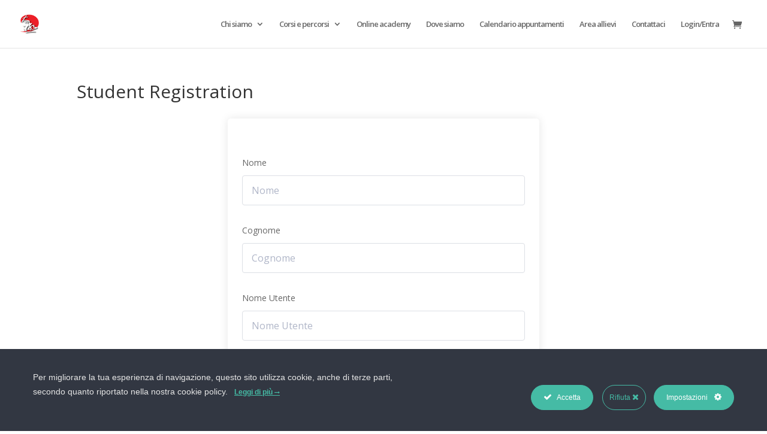

--- FILE ---
content_type: text/html; charset=UTF-8
request_url: https://www.csitaichi.it/student-registration/?redirect_to=https://www.csitaichi.it/courses/chansigong-lenergia-del-bozzolo-di-seta-lezione-specialistica/&enrol_course_id=263943
body_size: 30439
content:
<!DOCTYPE html>
<html dir="ltr" lang="it-IT" prefix="og: https://ogp.me/ns#">
<head>
	<meta charset="UTF-8" />
<meta http-equiv="X-UA-Compatible" content="IE=edge">
	<link rel="pingback" href="https://www.csitaichi.it/xmlrpc.php" />

	<script type="text/javascript">
		document.documentElement.className = 'js';
	</script>
	
	<title>Student Registration | Wang Xian Taiji Italy</title>
<style>
#wpadminbar #wp-admin-bar-wccp_free_top_button .ab-icon:before {
	content: "\f160";
	color: #02CA02;
	top: 3px;
}
#wpadminbar #wp-admin-bar-wccp_free_top_button .ab-icon {
	transform: rotate(45deg);
}
</style>
<script id="diviarea-loader">window.DiviPopupData=window.DiviAreaConfig={"zIndex":1000000,"animateSpeed":400,"triggerClassPrefix":"show-popup-","idAttrib":"data-popup","modalIndicatorClass":"is-modal","blockingIndicatorClass":"is-blocking","defaultShowCloseButton":true,"withCloseClass":"with-close","noCloseClass":"no-close","triggerCloseClass":"close","singletonClass":"single","darkModeClass":"dark","noShadowClass":"no-shadow","altCloseClass":"close-alt","popupSelector":".et_pb_section.popup","initializeOnEvent":"et_pb_after_init_modules","popupWrapperClass":"area-outer-wrap","fullHeightClass":"full-height","openPopupClass":"da-overlay-visible","overlayClass":"da-overlay","exitIndicatorClass":"on-exit","hoverTriggerClass":"on-hover","clickTriggerClass":"on-click","onExitDelay":2000,"notMobileClass":"not-mobile","notTabletClass":"not-tablet","notDesktopClass":"not-desktop","baseContext":"body","activePopupClass":"is-open","closeButtonClass":"da-close","withLoaderClass":"with-loader","debug":false,"ajaxUrl":"https:\/\/www.csitaichi.it\/wp-admin\/admin-ajax.php","sys":[]};var divimode_loader=function(){"use strict";!function(t){t.DiviArea=t.DiviPopup={loaded:!1};var n=t.DiviArea,i=n.Hooks={},o={};function r(t,n,i){var r,e,c;if("string"==typeof t)if(o[t]){if(n)if((r=o[t])&&i)for(c=r.length;c--;)(e=r[c]).callback===n&&e.context===i&&(r[c]=!1);else for(c=r.length;c--;)r[c].callback===n&&(r[c]=!1)}else o[t]=[]}function e(t,n,i,r){if("string"==typeof t){var e={callback:n,priority:i,context:r},c=o[t];c?(c.push(e),c=function(t){var n,i,o,r,e=t.length;for(r=1;r<e;r++)for(n=t[r],i=r;i>0;i--)(o=t[i-1]).priority>n.priority&&(t[i]=o,t[i-1]=n);return t}(c)):c=[e],o[t]=c}}function c(t,n,i){"string"==typeof n&&(n=[n]);var r,e,c=[];for(r=0;r<n.length;r++)Array.prototype.push.apply(c,o[n[r]]);for(e=0;e<c.length;e++){var a=void 0;c[e]&&"function"==typeof c[e].callback&&("filter"===t?void 0!==(a=c[e].callback.apply(c[e].context,i))&&(i[0]=a):c[e].callback.apply(c[e].context,i))}if("filter"===t)return i[0]}i.silent=function(){return i},n.removeFilter=i.removeFilter=function(t,n){r(t,n)},n.removeAction=i.removeAction=function(t,n){r(t,n)},n.applyFilters=i.applyFilters=function(t){for(var n=[],i=arguments.length-1;i-- >0;)n[i]=arguments[i+1];return c("filter",t,n)},n.doAction=i.doAction=function(t){for(var n=[],i=arguments.length-1;i-- >0;)n[i]=arguments[i+1];c("action",t,n)},n.addFilter=i.addFilter=function(n,i,o,r){e(n,i,parseInt(o||10,10),r||t)},n.addAction=i.addAction=function(n,i,o,r){e(n,i,parseInt(o||10,10),r||t)},n.addActionOnce=i.addActionOnce=function(n,i,o,c){e(n,i,parseInt(o||10,10),c||t),e(n,(function(){r(n,i)}),1+parseInt(o||10,10),c||t)}}(window);return{}}();
</script>
		<!-- All in One SEO 4.9.3 - aioseo.com -->
	<meta name="robots" content="max-image-preview:large" />
	<link rel="canonical" href="https://www.csitaichi.it/student-registration/" />
	<meta name="generator" content="All in One SEO (AIOSEO) 4.9.3" />
		<meta property="og:locale" content="it_IT" />
		<meta property="og:site_name" content="Wang Xian Taiji Italy - Centro Studi Italiano Tai Chi" />
		<meta property="og:type" content="article" />
		<meta property="og:title" content="Student Registration | Wang Xian Taiji Italy" />
		<meta property="og:url" content="https://www.csitaichi.it/student-registration/" />
		<meta property="fb:app_id" content="1015862365092771" />
		<meta property="og:image" content="https://www.csitaichi.it/wp-content/uploads/2015/10/logo-PNG1-150x150.png" />
		<meta property="og:image:secure_url" content="https://www.csitaichi.it/wp-content/uploads/2015/10/logo-PNG1-150x150.png" />
		<meta property="article:published_time" content="2020-04-13T22:07:40+00:00" />
		<meta property="article:modified_time" content="2021-01-01T18:18:55+00:00" />
		<meta name="twitter:card" content="summary" />
		<meta name="twitter:title" content="Student Registration | Wang Xian Taiji Italy" />
		<meta name="twitter:image" content="http://www.csitaichi.it/wp-content/uploads/2015/10/logo-PNG1-150x150.png" />
		<script type="application/ld+json" class="aioseo-schema">
			{"@context":"https:\/\/schema.org","@graph":[{"@type":"BreadcrumbList","@id":"https:\/\/www.csitaichi.it\/student-registration\/#breadcrumblist","itemListElement":[{"@type":"ListItem","@id":"https:\/\/www.csitaichi.it#listItem","position":1,"name":"Home","item":"https:\/\/www.csitaichi.it","nextItem":{"@type":"ListItem","@id":"https:\/\/www.csitaichi.it\/student-registration\/#listItem","name":"Student Registration"}},{"@type":"ListItem","@id":"https:\/\/www.csitaichi.it\/student-registration\/#listItem","position":2,"name":"Student Registration","previousItem":{"@type":"ListItem","@id":"https:\/\/www.csitaichi.it#listItem","name":"Home"}}]},{"@type":"Organization","@id":"https:\/\/www.csitaichi.it\/#organization","name":"Spazi d'Oriente - Wang Xian Taiji Italy","url":"https:\/\/www.csitaichi.it\/","logo":{"@type":"ImageObject","url":"https:\/\/www.csitaichi.it\/wp-content\/uploads\/2015\/10\/cropped-logo-PNG1.png","@id":"https:\/\/www.csitaichi.it\/student-registration\/#organizationLogo","width":512,"height":512},"image":{"@id":"https:\/\/www.csitaichi.it\/student-registration\/#organizationLogo"}},{"@type":"WebPage","@id":"https:\/\/www.csitaichi.it\/student-registration\/#webpage","url":"https:\/\/www.csitaichi.it\/student-registration\/","name":"Student Registration | Wang Xian Taiji Italy","inLanguage":"it-IT","isPartOf":{"@id":"https:\/\/www.csitaichi.it\/#website"},"breadcrumb":{"@id":"https:\/\/www.csitaichi.it\/student-registration\/#breadcrumblist"},"datePublished":"2020-04-14T00:07:40+02:00","dateModified":"2021-01-01T19:18:55+01:00"},{"@type":"WebSite","@id":"https:\/\/www.csitaichi.it\/#website","url":"https:\/\/www.csitaichi.it\/","name":"Wang Xian Taiji Italy","inLanguage":"it-IT","publisher":{"@id":"https:\/\/www.csitaichi.it\/#organization"}}]}
		</script>
		<!-- All in One SEO -->

<link rel='dns-prefetch' href='//fonts.googleapis.com' />
<link href='https://fonts.gstatic.com' crossorigin rel='preconnect' />
<link rel="alternate" type="application/rss+xml" title="Wang Xian Taiji Italy &raquo; Feed" href="https://www.csitaichi.it/feed/" />
<link rel="alternate" type="application/rss+xml" title="Wang Xian Taiji Italy &raquo; Feed dei commenti" href="https://www.csitaichi.it/comments/feed/" />
<link rel="alternate" title="oEmbed (JSON)" type="application/json+oembed" href="https://www.csitaichi.it/wp-json/oembed/1.0/embed?url=https%3A%2F%2Fwww.csitaichi.it%2Fstudent-registration%2F" />
<link rel="alternate" title="oEmbed (XML)" type="text/xml+oembed" href="https://www.csitaichi.it/wp-json/oembed/1.0/embed?url=https%3A%2F%2Fwww.csitaichi.it%2Fstudent-registration%2F&#038;format=xml" />
<meta content="Divi v.4.27.5" name="generator"/><link rel='stylesheet' id='fattura24-billing-block-fattura24-checkout-block-css' href='https://www.csitaichi.it/wp-content/plugins/fattura24/fattura24-billing-block/build/style-fattura24-billing-block.css?ver=0.2.0' type='text/css' media='all' />
<link rel='stylesheet' id='fattura24-billing-block-blocks-integration-css' href='https://www.csitaichi.it/wp-content/plugins/fattura24/fattura24-billing-block/build/style-index.css?ver=0.2.0' type='text/css' media='all' />
<link rel='stylesheet' id='ct-ultimate-gdpr-cookie-popup-css' href='https://www.csitaichi.it/wp-content/plugins/ct-ultimate-gdpr/assets/css/cookie-popup.min.css?ver=5c8f3a688787c1945b97f291c593e727' type='text/css' media='all' />
<style id='ct-ultimate-gdpr-cookie-popup-inline-css' type='text/css'>
/* Change style of reject all btn */
div#ct_ultimate-gdpr-cookie-reject {
    border-color: #45bba5 !important;
    background-color: transparent !important;
    border: 1px solid !important;
    color: #45bba5 !important;
}

/* Change style of cookie banner "Accept" and "Settings"  buttons */
div#ct-ultimate-gdpr-cookie-accept,
div#ct-ultimate-gdpr-cookie-change-settings {
    border-color: #45bba5 !important;
    background-color: #45bba5 !important;
}

#ct-ultimate-gdpr-cookie-popup #ct-ultimate-cookie-close-modal {
    color: #45bba5 !important;
}

/* Hide list of enabled/disabled options in cookie modal */
.ct-ultimate-gdpr-cookie-modal-slider-info {
    display: none !important;
}

/* Modify Accept/Decline btn on Cookie Policy  and Terms and Conditions pages */
.ct-ultimate-gdpr-container.container {
    padding-top: 0 !important;
    margin: 30px 0 30px 0;
}
button#ct-ultimate-gdpr-policy-accept, 
button#ct-ultimate-gdpr-policy-decline,
button#ct-ultimate-gdpr-terms-accept,
button#ct-ultimate-gdpr-terms-decline {
    background: #b0e900;
    border: none;
    padding: 10px 35px;
    border-radius: 5px;
    font-size: 1.5em;
}
button#ct-ultimate-gdpr-policy-decline,
button#ct-ultimate-gdpr-terms-decline {
    background: #f5c411;
}
button#ct-ultimate-gdpr-policy-accept:hover, 
button#ct-ultimate-gdpr-policy-decline:hover,
button#ct-ultimate-gdpr-terms-accept:hover,
button#ct-ultimate-gdpr-terms-decline:hover {
    cursor: pointer;
}

/*
#ct-ultimate-cookie-close-modal {
    position: absolute !important;
    right: 10px !important;
    top: 10px !important;
}
*/
/*# sourceURL=ct-ultimate-gdpr-cookie-popup-inline-css */
</style>
<link rel='stylesheet' id='dashicons-css' href='https://www.csitaichi.it/wp-includes/css/dashicons.min.css?ver=5c8f3a688787c1945b97f291c593e727' type='text/css' media='all' />
<style id='wp-block-library-inline-css' type='text/css'>
:root{--wp-block-synced-color:#7a00df;--wp-block-synced-color--rgb:122,0,223;--wp-bound-block-color:var(--wp-block-synced-color);--wp-editor-canvas-background:#ddd;--wp-admin-theme-color:#007cba;--wp-admin-theme-color--rgb:0,124,186;--wp-admin-theme-color-darker-10:#006ba1;--wp-admin-theme-color-darker-10--rgb:0,107,160.5;--wp-admin-theme-color-darker-20:#005a87;--wp-admin-theme-color-darker-20--rgb:0,90,135;--wp-admin-border-width-focus:2px}@media (min-resolution:192dpi){:root{--wp-admin-border-width-focus:1.5px}}.wp-element-button{cursor:pointer}:root .has-very-light-gray-background-color{background-color:#eee}:root .has-very-dark-gray-background-color{background-color:#313131}:root .has-very-light-gray-color{color:#eee}:root .has-very-dark-gray-color{color:#313131}:root .has-vivid-green-cyan-to-vivid-cyan-blue-gradient-background{background:linear-gradient(135deg,#00d084,#0693e3)}:root .has-purple-crush-gradient-background{background:linear-gradient(135deg,#34e2e4,#4721fb 50%,#ab1dfe)}:root .has-hazy-dawn-gradient-background{background:linear-gradient(135deg,#faaca8,#dad0ec)}:root .has-subdued-olive-gradient-background{background:linear-gradient(135deg,#fafae1,#67a671)}:root .has-atomic-cream-gradient-background{background:linear-gradient(135deg,#fdd79a,#004a59)}:root .has-nightshade-gradient-background{background:linear-gradient(135deg,#330968,#31cdcf)}:root .has-midnight-gradient-background{background:linear-gradient(135deg,#020381,#2874fc)}:root{--wp--preset--font-size--normal:16px;--wp--preset--font-size--huge:42px}.has-regular-font-size{font-size:1em}.has-larger-font-size{font-size:2.625em}.has-normal-font-size{font-size:var(--wp--preset--font-size--normal)}.has-huge-font-size{font-size:var(--wp--preset--font-size--huge)}.has-text-align-center{text-align:center}.has-text-align-left{text-align:left}.has-text-align-right{text-align:right}.has-fit-text{white-space:nowrap!important}#end-resizable-editor-section{display:none}.aligncenter{clear:both}.items-justified-left{justify-content:flex-start}.items-justified-center{justify-content:center}.items-justified-right{justify-content:flex-end}.items-justified-space-between{justify-content:space-between}.screen-reader-text{border:0;clip-path:inset(50%);height:1px;margin:-1px;overflow:hidden;padding:0;position:absolute;width:1px;word-wrap:normal!important}.screen-reader-text:focus{background-color:#ddd;clip-path:none;color:#444;display:block;font-size:1em;height:auto;left:5px;line-height:normal;padding:15px 23px 14px;text-decoration:none;top:5px;width:auto;z-index:100000}html :where(.has-border-color){border-style:solid}html :where([style*=border-top-color]){border-top-style:solid}html :where([style*=border-right-color]){border-right-style:solid}html :where([style*=border-bottom-color]){border-bottom-style:solid}html :where([style*=border-left-color]){border-left-style:solid}html :where([style*=border-width]){border-style:solid}html :where([style*=border-top-width]){border-top-style:solid}html :where([style*=border-right-width]){border-right-style:solid}html :where([style*=border-bottom-width]){border-bottom-style:solid}html :where([style*=border-left-width]){border-left-style:solid}html :where(img[class*=wp-image-]){height:auto;max-width:100%}:where(figure){margin:0 0 1em}html :where(.is-position-sticky){--wp-admin--admin-bar--position-offset:var(--wp-admin--admin-bar--height,0px)}@media screen and (max-width:600px){html :where(.is-position-sticky){--wp-admin--admin-bar--position-offset:0px}}

/*# sourceURL=wp-block-library-inline-css */
</style><style id='global-styles-inline-css' type='text/css'>
:root{--wp--preset--aspect-ratio--square: 1;--wp--preset--aspect-ratio--4-3: 4/3;--wp--preset--aspect-ratio--3-4: 3/4;--wp--preset--aspect-ratio--3-2: 3/2;--wp--preset--aspect-ratio--2-3: 2/3;--wp--preset--aspect-ratio--16-9: 16/9;--wp--preset--aspect-ratio--9-16: 9/16;--wp--preset--color--black: #000000;--wp--preset--color--cyan-bluish-gray: #abb8c3;--wp--preset--color--white: #ffffff;--wp--preset--color--pale-pink: #f78da7;--wp--preset--color--vivid-red: #cf2e2e;--wp--preset--color--luminous-vivid-orange: #ff6900;--wp--preset--color--luminous-vivid-amber: #fcb900;--wp--preset--color--light-green-cyan: #7bdcb5;--wp--preset--color--vivid-green-cyan: #00d084;--wp--preset--color--pale-cyan-blue: #8ed1fc;--wp--preset--color--vivid-cyan-blue: #0693e3;--wp--preset--color--vivid-purple: #9b51e0;--wp--preset--gradient--vivid-cyan-blue-to-vivid-purple: linear-gradient(135deg,rgb(6,147,227) 0%,rgb(155,81,224) 100%);--wp--preset--gradient--light-green-cyan-to-vivid-green-cyan: linear-gradient(135deg,rgb(122,220,180) 0%,rgb(0,208,130) 100%);--wp--preset--gradient--luminous-vivid-amber-to-luminous-vivid-orange: linear-gradient(135deg,rgb(252,185,0) 0%,rgb(255,105,0) 100%);--wp--preset--gradient--luminous-vivid-orange-to-vivid-red: linear-gradient(135deg,rgb(255,105,0) 0%,rgb(207,46,46) 100%);--wp--preset--gradient--very-light-gray-to-cyan-bluish-gray: linear-gradient(135deg,rgb(238,238,238) 0%,rgb(169,184,195) 100%);--wp--preset--gradient--cool-to-warm-spectrum: linear-gradient(135deg,rgb(74,234,220) 0%,rgb(151,120,209) 20%,rgb(207,42,186) 40%,rgb(238,44,130) 60%,rgb(251,105,98) 80%,rgb(254,248,76) 100%);--wp--preset--gradient--blush-light-purple: linear-gradient(135deg,rgb(255,206,236) 0%,rgb(152,150,240) 100%);--wp--preset--gradient--blush-bordeaux: linear-gradient(135deg,rgb(254,205,165) 0%,rgb(254,45,45) 50%,rgb(107,0,62) 100%);--wp--preset--gradient--luminous-dusk: linear-gradient(135deg,rgb(255,203,112) 0%,rgb(199,81,192) 50%,rgb(65,88,208) 100%);--wp--preset--gradient--pale-ocean: linear-gradient(135deg,rgb(255,245,203) 0%,rgb(182,227,212) 50%,rgb(51,167,181) 100%);--wp--preset--gradient--electric-grass: linear-gradient(135deg,rgb(202,248,128) 0%,rgb(113,206,126) 100%);--wp--preset--gradient--midnight: linear-gradient(135deg,rgb(2,3,129) 0%,rgb(40,116,252) 100%);--wp--preset--font-size--small: 13px;--wp--preset--font-size--medium: 20px;--wp--preset--font-size--large: 36px;--wp--preset--font-size--x-large: 42px;--wp--preset--spacing--20: 0.44rem;--wp--preset--spacing--30: 0.67rem;--wp--preset--spacing--40: 1rem;--wp--preset--spacing--50: 1.5rem;--wp--preset--spacing--60: 2.25rem;--wp--preset--spacing--70: 3.38rem;--wp--preset--spacing--80: 5.06rem;--wp--preset--shadow--natural: 6px 6px 9px rgba(0, 0, 0, 0.2);--wp--preset--shadow--deep: 12px 12px 50px rgba(0, 0, 0, 0.4);--wp--preset--shadow--sharp: 6px 6px 0px rgba(0, 0, 0, 0.2);--wp--preset--shadow--outlined: 6px 6px 0px -3px rgb(255, 255, 255), 6px 6px rgb(0, 0, 0);--wp--preset--shadow--crisp: 6px 6px 0px rgb(0, 0, 0);}:root { --wp--style--global--content-size: 823px;--wp--style--global--wide-size: 1080px; }:where(body) { margin: 0; }.wp-site-blocks > .alignleft { float: left; margin-right: 2em; }.wp-site-blocks > .alignright { float: right; margin-left: 2em; }.wp-site-blocks > .aligncenter { justify-content: center; margin-left: auto; margin-right: auto; }:where(.is-layout-flex){gap: 0.5em;}:where(.is-layout-grid){gap: 0.5em;}.is-layout-flow > .alignleft{float: left;margin-inline-start: 0;margin-inline-end: 2em;}.is-layout-flow > .alignright{float: right;margin-inline-start: 2em;margin-inline-end: 0;}.is-layout-flow > .aligncenter{margin-left: auto !important;margin-right: auto !important;}.is-layout-constrained > .alignleft{float: left;margin-inline-start: 0;margin-inline-end: 2em;}.is-layout-constrained > .alignright{float: right;margin-inline-start: 2em;margin-inline-end: 0;}.is-layout-constrained > .aligncenter{margin-left: auto !important;margin-right: auto !important;}.is-layout-constrained > :where(:not(.alignleft):not(.alignright):not(.alignfull)){max-width: var(--wp--style--global--content-size);margin-left: auto !important;margin-right: auto !important;}.is-layout-constrained > .alignwide{max-width: var(--wp--style--global--wide-size);}body .is-layout-flex{display: flex;}.is-layout-flex{flex-wrap: wrap;align-items: center;}.is-layout-flex > :is(*, div){margin: 0;}body .is-layout-grid{display: grid;}.is-layout-grid > :is(*, div){margin: 0;}body{padding-top: 0px;padding-right: 0px;padding-bottom: 0px;padding-left: 0px;}:root :where(.wp-element-button, .wp-block-button__link){background-color: #32373c;border-width: 0;color: #fff;font-family: inherit;font-size: inherit;font-style: inherit;font-weight: inherit;letter-spacing: inherit;line-height: inherit;padding-top: calc(0.667em + 2px);padding-right: calc(1.333em + 2px);padding-bottom: calc(0.667em + 2px);padding-left: calc(1.333em + 2px);text-decoration: none;text-transform: inherit;}.has-black-color{color: var(--wp--preset--color--black) !important;}.has-cyan-bluish-gray-color{color: var(--wp--preset--color--cyan-bluish-gray) !important;}.has-white-color{color: var(--wp--preset--color--white) !important;}.has-pale-pink-color{color: var(--wp--preset--color--pale-pink) !important;}.has-vivid-red-color{color: var(--wp--preset--color--vivid-red) !important;}.has-luminous-vivid-orange-color{color: var(--wp--preset--color--luminous-vivid-orange) !important;}.has-luminous-vivid-amber-color{color: var(--wp--preset--color--luminous-vivid-amber) !important;}.has-light-green-cyan-color{color: var(--wp--preset--color--light-green-cyan) !important;}.has-vivid-green-cyan-color{color: var(--wp--preset--color--vivid-green-cyan) !important;}.has-pale-cyan-blue-color{color: var(--wp--preset--color--pale-cyan-blue) !important;}.has-vivid-cyan-blue-color{color: var(--wp--preset--color--vivid-cyan-blue) !important;}.has-vivid-purple-color{color: var(--wp--preset--color--vivid-purple) !important;}.has-black-background-color{background-color: var(--wp--preset--color--black) !important;}.has-cyan-bluish-gray-background-color{background-color: var(--wp--preset--color--cyan-bluish-gray) !important;}.has-white-background-color{background-color: var(--wp--preset--color--white) !important;}.has-pale-pink-background-color{background-color: var(--wp--preset--color--pale-pink) !important;}.has-vivid-red-background-color{background-color: var(--wp--preset--color--vivid-red) !important;}.has-luminous-vivid-orange-background-color{background-color: var(--wp--preset--color--luminous-vivid-orange) !important;}.has-luminous-vivid-amber-background-color{background-color: var(--wp--preset--color--luminous-vivid-amber) !important;}.has-light-green-cyan-background-color{background-color: var(--wp--preset--color--light-green-cyan) !important;}.has-vivid-green-cyan-background-color{background-color: var(--wp--preset--color--vivid-green-cyan) !important;}.has-pale-cyan-blue-background-color{background-color: var(--wp--preset--color--pale-cyan-blue) !important;}.has-vivid-cyan-blue-background-color{background-color: var(--wp--preset--color--vivid-cyan-blue) !important;}.has-vivid-purple-background-color{background-color: var(--wp--preset--color--vivid-purple) !important;}.has-black-border-color{border-color: var(--wp--preset--color--black) !important;}.has-cyan-bluish-gray-border-color{border-color: var(--wp--preset--color--cyan-bluish-gray) !important;}.has-white-border-color{border-color: var(--wp--preset--color--white) !important;}.has-pale-pink-border-color{border-color: var(--wp--preset--color--pale-pink) !important;}.has-vivid-red-border-color{border-color: var(--wp--preset--color--vivid-red) !important;}.has-luminous-vivid-orange-border-color{border-color: var(--wp--preset--color--luminous-vivid-orange) !important;}.has-luminous-vivid-amber-border-color{border-color: var(--wp--preset--color--luminous-vivid-amber) !important;}.has-light-green-cyan-border-color{border-color: var(--wp--preset--color--light-green-cyan) !important;}.has-vivid-green-cyan-border-color{border-color: var(--wp--preset--color--vivid-green-cyan) !important;}.has-pale-cyan-blue-border-color{border-color: var(--wp--preset--color--pale-cyan-blue) !important;}.has-vivid-cyan-blue-border-color{border-color: var(--wp--preset--color--vivid-cyan-blue) !important;}.has-vivid-purple-border-color{border-color: var(--wp--preset--color--vivid-purple) !important;}.has-vivid-cyan-blue-to-vivid-purple-gradient-background{background: var(--wp--preset--gradient--vivid-cyan-blue-to-vivid-purple) !important;}.has-light-green-cyan-to-vivid-green-cyan-gradient-background{background: var(--wp--preset--gradient--light-green-cyan-to-vivid-green-cyan) !important;}.has-luminous-vivid-amber-to-luminous-vivid-orange-gradient-background{background: var(--wp--preset--gradient--luminous-vivid-amber-to-luminous-vivid-orange) !important;}.has-luminous-vivid-orange-to-vivid-red-gradient-background{background: var(--wp--preset--gradient--luminous-vivid-orange-to-vivid-red) !important;}.has-very-light-gray-to-cyan-bluish-gray-gradient-background{background: var(--wp--preset--gradient--very-light-gray-to-cyan-bluish-gray) !important;}.has-cool-to-warm-spectrum-gradient-background{background: var(--wp--preset--gradient--cool-to-warm-spectrum) !important;}.has-blush-light-purple-gradient-background{background: var(--wp--preset--gradient--blush-light-purple) !important;}.has-blush-bordeaux-gradient-background{background: var(--wp--preset--gradient--blush-bordeaux) !important;}.has-luminous-dusk-gradient-background{background: var(--wp--preset--gradient--luminous-dusk) !important;}.has-pale-ocean-gradient-background{background: var(--wp--preset--gradient--pale-ocean) !important;}.has-electric-grass-gradient-background{background: var(--wp--preset--gradient--electric-grass) !important;}.has-midnight-gradient-background{background: var(--wp--preset--gradient--midnight) !important;}.has-small-font-size{font-size: var(--wp--preset--font-size--small) !important;}.has-medium-font-size{font-size: var(--wp--preset--font-size--medium) !important;}.has-large-font-size{font-size: var(--wp--preset--font-size--large) !important;}.has-x-large-font-size{font-size: var(--wp--preset--font-size--x-large) !important;}
/*# sourceURL=global-styles-inline-css */
</style>

<link rel='stylesheet' id='ct-ultimate-gdpr-css' href='https://www.csitaichi.it/wp-content/plugins/ct-ultimate-gdpr/assets/css/style.min.css?ver=5.3.9' type='text/css' media='all' />
<link rel='stylesheet' id='ct-ultimate-gdpr-font-awesome-css' href='https://www.csitaichi.it/wp-content/plugins/ct-ultimate-gdpr/assets/css/fonts/font-awesome/css/font-awesome.min.css?ver=5c8f3a688787c1945b97f291c593e727' type='text/css' media='all' />
<style id='divi-responsive-helper-public-inline-css' type='text/css'>
.pac_drh_d_none {display: none !important;}
/*# sourceURL=divi-responsive-helper-public-inline-css */
</style>
<link rel='stylesheet' id='divi-responsive-helper-column-numbers-css' href='https://www.csitaichi.it/wp-content/plugins/divi-responsive-helper/assets/public/css/column-numbers.min.css?ver=2.5.5' type='text/css' media='all' />
<link rel='stylesheet' id='divi-responsive-helper-column-stacking-css' href='https://www.csitaichi.it/wp-content/plugins/divi-responsive-helper/assets/public/css/column-stacking.min.css?ver=2.5.5' type='text/css' media='all' />
<link rel='stylesheet' id='fattura24-css' href='https://www.csitaichi.it/wp-content/plugins/fattura24/src/css/style.css?ver=1.0.0' type='text/css' media='all' />
<link rel='stylesheet' id='tutor-icon-css' href='https://www.csitaichi.it/wp-content/plugins/tutor/assets/css/tutor-icon.min.css?ver=3.9.5' type='text/css' media='all' />
<link rel='stylesheet' id='tutor-css' href='https://www.csitaichi.it/wp-content/plugins/tutor/assets/css/tutor.min.css?ver=3.9.5' type='text/css' media='all' />
<link rel='stylesheet' id='tutor-frontend-css' href='https://www.csitaichi.it/wp-content/plugins/tutor/assets/css/tutor-front.min.css?ver=3.9.5' type='text/css' media='all' />
<style id='tutor-frontend-inline-css' type='text/css'>
.mce-notification.mce-notification-error{display: none !important;}
:root{--tutor-color-primary:#1e73be;--tutor-color-primary-rgb:30, 115, 190;--tutor-color-primary-hover:#395bca;--tutor-color-primary-hover-rgb:57, 91, 202;--tutor-body-color:#000000;--tutor-body-color-rgb:0, 0, 0;--tutor-border-color:#cdcfd5;--tutor-border-color-rgb:205, 207, 213;--tutor-color-gray:#e3e5eb;--tutor-color-gray-rgb:227, 229, 235;}
/*# sourceURL=tutor-frontend-inline-css */
</style>
<link rel='stylesheet' id='tutor-prism-css-css' href='https://www.csitaichi.it/wp-content/plugins/tutor-pro/assets/lib/codesample/prism.css?ver=3.9.5' type='text/css' media='all' />
<link rel='stylesheet' id='tutor-pro-front-css' href='https://www.csitaichi.it/wp-content/plugins/tutor-pro/assets/css/front.css?ver=3.9.5' type='text/css' media='all' />
<link rel='stylesheet' id='enrollment-frontend-css-css' href='https://www.csitaichi.it/wp-content/plugins/tutor-pro/addons/enrollments/assets/css/enroll.css?ver=3.9.5' type='text/css' media='all' />
<link rel='stylesheet' id='woocommerce-layout-css' href='https://www.csitaichi.it/wp-content/plugins/woocommerce/assets/css/woocommerce-layout.css?ver=10.4.3' type='text/css' media='all' />
<link rel='stylesheet' id='woocommerce-general-css' href='https://www.csitaichi.it/wp-content/plugins/woocommerce/assets/css/woocommerce.css?ver=10.4.3' type='text/css' media='all' />
<style id='woocommerce-inline-inline-css' type='text/css'>
.woocommerce form .form-row .required { visibility: visible; }
/*# sourceURL=woocommerce-inline-inline-css */
</style>
<link rel='stylesheet' id='css-divi-area-css' href='https://www.csitaichi.it/wp-content/plugins/popups-for-divi/styles/front.min.css?ver=3.2.3' type='text/css' media='all' />
<style id='css-divi-area-inline-css' type='text/css'>
.et_pb_section.popup{display:none}
/*# sourceURL=css-divi-area-inline-css */
</style>
<link rel='stylesheet' id='css-divi-area-popuphidden-css' href='https://www.csitaichi.it/wp-content/plugins/popups-for-divi/styles/front-popuphidden.min.css?ver=3.2.3' type='text/css' media='all' />
<link rel='stylesheet' id='et-divi-open-sans-css' href='https://fonts.googleapis.com/css?family=Open+Sans:300italic,400italic,600italic,700italic,800italic,400,300,600,700,800&#038;subset=latin,latin-ext&#038;display=swap' type='text/css' media='all' />
<link rel='stylesheet' id='divi-plus-styles-css' href='https://www.csitaichi.it/wp-content/plugins/divi-plus/styles/style.min.css?ver=1.20.0' type='text/css' media='all' />
<link rel='stylesheet' id='tutor-lms-divi-modules-styles-css' href='https://www.csitaichi.it/wp-content/plugins/tutor-lms-divi-modules/styles/style.min.css?ver=3.0.0' type='text/css' media='all' />
<link rel='stylesheet' id='ct-ultimate-gdpr-jquery-ui-css' href='https://www.csitaichi.it/wp-content/plugins/ct-ultimate-gdpr/assets/css/jquery-ui.min.css?ver=5c8f3a688787c1945b97f291c593e727' type='text/css' media='all' />
<link rel='stylesheet' id='tutor-divi-styles-css' href='https://www.csitaichi.it/wp-content/plugins/tutor-lms-divi-modules/assets/css/tutor-divi-style.min.css?ver=3.0.0' type='text/css' media='all' />
<link rel='stylesheet' id='tutor-divi-slick-css-css' href='https://www.csitaichi.it/wp-content/plugins/tutor-lms-divi-modules/assets/slick/slick.min.css?ver=3.0.0' type='text/css' media='all' />
<link rel='stylesheet' id='tutor-divi-slick-theme-css-css' href='https://www.csitaichi.it/wp-content/plugins/tutor-lms-divi-modules/assets/slick/slick-theme.css?ver=3.0.0' type='text/css' media='all' />
<link rel='stylesheet' id='__EPYT__style-css' href='https://www.csitaichi.it/wp-content/plugins/youtube-embed-plus/styles/ytprefs.min.css?ver=14.2.4' type='text/css' media='all' />
<style id='__EPYT__style-inline-css' type='text/css'>

                .epyt-gallery-thumb {
                        width: 50%;
                }
                
/*# sourceURL=__EPYT__style-inline-css */
</style>
<link rel='stylesheet' id='sib-front-css-css' href='https://www.csitaichi.it/wp-content/plugins/mailin/css/mailin-front.css?ver=5c8f3a688787c1945b97f291c593e727' type='text/css' media='all' />
<style id='divi-responsive-helper-override-divi-inline-css' type='text/css'>
@media (min-width: 768px) and (max-width: 980px) { .pac_drh_tab_col_three.et_pb_shop ul.products li.product { margin-left: 4% !important; margin-right: 4% !important; } }
/*# sourceURL=divi-responsive-helper-override-divi-inline-css */
</style>
<link rel='stylesheet' id='divi-style-css' href='https://www.csitaichi.it/wp-content/themes/Divi/style-static.min.css?ver=4.27.5' type='text/css' media='all' />
<script type="text/javascript" src="https://www.csitaichi.it/wp-includes/js/jquery/jquery.min.js?ver=3.7.1" id="jquery-core-js"></script>
<script type="text/javascript" src="https://www.csitaichi.it/wp-includes/js/jquery/jquery-migrate.min.js?ver=3.4.1" id="jquery-migrate-js"></script>
<script type="text/javascript" src="https://www.csitaichi.it/wp-content/plugins/ct-ultimate-gdpr/assets/js/service-facebook-pixel.js?ver=5c8f3a688787c1945b97f291c593e727" id="ct-ultimate-gdpr-service-facebook-pixel-js"></script>
<script type="text/javascript" src="https://www.csitaichi.it/wp-content/plugins/woocommerce/assets/js/jquery-blockui/jquery.blockUI.min.js?ver=2.7.0-wc.10.4.3" id="wc-jquery-blockui-js" defer="defer" data-wp-strategy="defer"></script>
<script type="text/javascript" id="wc-add-to-cart-js-extra">
/* <![CDATA[ */
var wc_add_to_cart_params = {"ajax_url":"/wp-admin/admin-ajax.php","wc_ajax_url":"/?wc-ajax=%%endpoint%%","i18n_view_cart":"Visualizza carrello","cart_url":"https://www.csitaichi.it/carrello/","is_cart":"","cart_redirect_after_add":"yes"};
//# sourceURL=wc-add-to-cart-js-extra
/* ]]> */
</script>
<script type="text/javascript" src="https://www.csitaichi.it/wp-content/plugins/woocommerce/assets/js/frontend/add-to-cart.min.js?ver=10.4.3" id="wc-add-to-cart-js" defer="defer" data-wp-strategy="defer"></script>
<script type="text/javascript" src="https://www.csitaichi.it/wp-content/plugins/woocommerce/assets/js/js-cookie/js.cookie.min.js?ver=2.1.4-wc.10.4.3" id="wc-js-cookie-js" defer="defer" data-wp-strategy="defer"></script>
<script type="text/javascript" id="woocommerce-js-extra">
/* <![CDATA[ */
var woocommerce_params = {"ajax_url":"/wp-admin/admin-ajax.php","wc_ajax_url":"/?wc-ajax=%%endpoint%%","i18n_password_show":"Mostra password","i18n_password_hide":"Nascondi password"};
//# sourceURL=woocommerce-js-extra
/* ]]> */
</script>
<script type="text/javascript" src="https://www.csitaichi.it/wp-content/plugins/woocommerce/assets/js/frontend/woocommerce.min.js?ver=10.4.3" id="woocommerce-js" defer="defer" data-wp-strategy="defer"></script>
<script type="text/javascript" src="https://www.csitaichi.it/wp-content/plugins/popups-for-divi/scripts/ie-compat.min.js?ver=3.2.3" id="dap-ie-js"></script>
<script type="text/javascript" id="ct-ultimate-gdpr-cookie-list-js-extra">
/* <![CDATA[ */
var ct_ultimate_gdpr_cookie_list = {"list":[{"cookie_name":"yt-remote-fast-check-period","cookie_type_label":"Funzionalit\u00e0","first_or_third_party":"Terze parti","can_be_blocked":"1","session_or_persistent":"Sessione","expiry_time":"","purpose":"Memorizza le preferenze del lettore video dell'utente utilizzando il video YouTube incorporato."},{"cookie_name":"yt-remote-cast-available","cookie_type_label":"Funzionalit\u00e0","first_or_third_party":"Terze parti","can_be_blocked":"1","session_or_persistent":"Sessione","expiry_time":"","purpose":"Memorizza le preferenze del lettore video dell'utente utilizzando il video YouTube incorporato."},{"cookie_name":"yt-remote-session-name","cookie_type_label":"Funzionalit\u00e0","first_or_third_party":"Terze parti","can_be_blocked":"1","session_or_persistent":"Sessione","expiry_time":"","purpose":"Memorizza le preferenze del lettore video dell'utente utilizzando il video YouTube incorporato."},{"cookie_name":"yt-remote-cast-installed","cookie_type_label":"Funzionalit\u00e0","first_or_third_party":"Terze parti","can_be_blocked":"1","session_or_persistent":"Sessione","expiry_time":"","purpose":"Memorizza le preferenze del lettore video dell'utente utilizzando il video YouTube incorporato."},{"cookie_name":"yt-remote-session-app","cookie_type_label":"Funzionalit\u00e0","first_or_third_party":"Terze parti","can_be_blocked":"1","session_or_persistent":"Sessione","expiry_time":"","purpose":"Memorizza le preferenze del lettore video dell'utente utilizzando il video YouTube incorporato."},{"cookie_name":"yt-remote-connected-devices","cookie_type_label":"Funzionalit\u00e0","first_or_third_party":"Terze parti","can_be_blocked":"1","session_or_persistent":"Persistente","expiry_time":"","purpose":"Memorizza le preferenze del lettore video dell'utente utilizzando il video YouTube incorporato."},{"cookie_name":"yt-remote-device-id","cookie_type_label":"Funzionalit\u00e0","first_or_third_party":"Terze parti","can_be_blocked":"1","session_or_persistent":"Persistente","expiry_time":"","purpose":"Memorizza le preferenze del lettore video dell'utente utilizzando il video YouTube incorporato."},{"cookie_name":"AEC","cookie_type_label":"Funzionalit\u00e0","first_or_third_party":"Terze parti","can_be_blocked":"1","session_or_persistent":"Persistente","expiry_time":"6 mesi","purpose":"Cookie utilizzato da Google per assicurare che le richieste all'interno di una sessione di navigazione siano effettuate dall'utente e non da altri siti."},{"cookie_name":"uuid","cookie_type_label":"Funzionalit\u00e0","first_or_third_party":"Terze parti","can_be_blocked":"1","session_or_persistent":"Persistente","expiry_time":"6 mesi","purpose":"Usiamo la piattaforma di e-mail marketing \"Sendinblue\" per gestire tutti gli abbonamenti alla newsletter."},{"cookie_name":"ct-ultimate-gdpr-cookie-level, ct-ultimate-gdpr-cookie","cookie_type_label":"Essenziali","first_or_third_party":"Prima parte","can_be_blocked":"0","session_or_persistent":"Persistente","expiry_time":"1 anno","purpose":"Cookie tecnici utilizzati per garantire la corretta memorizzazione della scelta dell'utente in merito ai cookie da abilitare."},{"cookie_name":"__stripe_sid","cookie_type_label":"Essenziali","first_or_third_party":"Prima parte","can_be_blocked":"0","session_or_persistent":"Persistente","expiry_time":"30 minuti","purpose":"Utilizziamo questo cookie di Stripe per fornire protezione contro le frodi."},{"cookie_name":"__stripe_mid","cookie_type_label":"Essenziali","first_or_third_party":"Prima parte","can_be_blocked":"0","session_or_persistent":"Persistente","expiry_time":"1 anno","purpose":"Utilizziamo questo cookie di Stripe per fornire protezione contro le frodi."},{"cookie_name":"NID","cookie_type_label":"Funzionalit\u00e0","first_or_third_party":"Terze parti","can_be_blocked":"1","session_or_persistent":"Persistente","expiry_time":"6 mesi","purpose":"Utilizzato da Google per memorizzare le preferenze degli utenti."},{"cookie_name":"woocommerce_*, wp_woocommerce_*, wc_cart_hash_*, wc_fragments_*","cookie_type_label":"Essenziali","first_or_third_party":"Prima parte","can_be_blocked":"0","session_or_persistent":"Persistente","expiry_time":"2 giorni","purpose":"Trattasi perlopi\u00f9 di cookie di sessione utilizzati da WooCommerce per il corretto funzionamento dell'e-commerce. Il cookie persistente dalla maggior durata scade dopo 2 giorni."},{"cookie_name":"sib_cuid","cookie_type_label":"Funzionalit\u00e0","first_or_third_party":"Prima parte","can_be_blocked":"1","session_or_persistent":"Persistente","expiry_time":"6 mesi","purpose":"Usiamo la piattaforma di e-mail marketing \"Sendinblue\" per gestire tutti gli abbonamenti alla newsletter."},{"cookie_name":"APISID, CONSENT, GPS, HSID, LOGIN_INFO, PREF, SAPISID, SID, SSID, VISITOR_INFO1_LIVE, YSC","cookie_type_label":"Funzionalit\u00e0","first_or_third_party":"Terze parti","can_be_blocked":"1","session_or_persistent":"Persistente","expiry_time":"","purpose":"Utilizzati da YouTube per permettere la visualizzazione dei video. Essenziali per permettere l'erogazione delle videolezioni dei nostri corsi online."},{"cookie_name":"wfwaf-authcookie-*, wf_loginalerted_*, wfCBLBypass","cookie_type_label":"Essenziali","first_or_third_party":"Prima parte","can_be_blocked":"0","session_or_persistent":"Persistente","expiry_time":"","purpose":"Utilizziamo questi cookie per migliorare la sicurezza del sito."},{"cookie_name":"wordpress_logged_in_*, wordpress_sec_*, wordpress_test_cookie","cookie_type_label":"Essenziali","first_or_third_party":"Prima parte","can_be_blocked":"0","session_or_persistent":"Sessione","expiry_time":"","purpose":"Utilizzato dal sito per garantire il corretto funzionamento dell'accesso degli utenti registrati."}]};
//# sourceURL=ct-ultimate-gdpr-cookie-list-js-extra
/* ]]> */
</script>
<script type="text/javascript" src="https://www.csitaichi.it/wp-content/plugins/ct-ultimate-gdpr/assets/js/cookie-list.js?ver=5.3.9" id="ct-ultimate-gdpr-cookie-list-js"></script>
<script type="text/javascript" src="https://www.csitaichi.it/wp-content/plugins/ct-ultimate-gdpr/assets/js/shortcode-block-cookie.js?ver=5.3.9" id="ct-ultimate-gdpr-shortcode-block-cookie-js"></script>
<script type="text/javascript" id="__ytprefs__-js-extra">
/* <![CDATA[ */
var _EPYT_ = {"ajaxurl":"https://www.csitaichi.it/wp-admin/admin-ajax.php","security":"f52ba52960","gallery_scrolloffset":"20","eppathtoscripts":"https://www.csitaichi.it/wp-content/plugins/youtube-embed-plus/scripts/","eppath":"https://www.csitaichi.it/wp-content/plugins/youtube-embed-plus/","epresponsiveselector":"[\"iframe.__youtube_prefs__\"]","epdovol":"1","version":"14.2.4","evselector":"iframe.__youtube_prefs__[src], iframe[src*=\"youtube.com/embed/\"], iframe[src*=\"youtube-nocookie.com/embed/\"]","ajax_compat":"","maxres_facade":"eager","ytapi_load":"light","pause_others":"","stopMobileBuffer":"1","facade_mode":"","not_live_on_channel":""};
//# sourceURL=__ytprefs__-js-extra
/* ]]> */
</script>
<script type="text/javascript" src="https://www.csitaichi.it/wp-content/plugins/youtube-embed-plus/scripts/ytprefs.min.js?ver=14.2.4" id="__ytprefs__-js"></script>
<script type="text/javascript" id="sib-front-js-js-extra">
/* <![CDATA[ */
var sibErrMsg = {"invalidMail":"Please fill out valid email address","requiredField":"Please fill out required fields","invalidDateFormat":"Please fill out valid date format","invalidSMSFormat":"Please fill out valid phone number"};
var ajax_sib_front_object = {"ajax_url":"https://www.csitaichi.it/wp-admin/admin-ajax.php","ajax_nonce":"4d9881a32d","flag_url":"https://www.csitaichi.it/wp-content/plugins/mailin/img/flags/"};
//# sourceURL=sib-front-js-js-extra
/* ]]> */
</script>
<script type="text/javascript" src="https://www.csitaichi.it/wp-content/plugins/mailin/js/mailin-front.js?ver=1768572277" id="sib-front-js-js"></script>
<link rel="https://api.w.org/" href="https://www.csitaichi.it/wp-json/" /><link rel="alternate" title="JSON" type="application/json" href="https://www.csitaichi.it/wp-json/wp/v2/pages/4106" /><link rel="EditURI" type="application/rsd+xml" title="RSD" href="https://www.csitaichi.it/xmlrpc.php?rsd" />
<link rel='shortlink' href='https://www.csitaichi.it/?p=4106' />
<script id="wpcp_disable_selection" type="text/javascript">
var image_save_msg='You are not allowed to save images!';
	var no_menu_msg='Context Menu disabled!';
	var smessage = "Content is protected !!";

function disableEnterKey(e)
{
	var elemtype = e.target.tagName;
	
	elemtype = elemtype.toUpperCase();
	
	if (elemtype == "TEXT" || elemtype == "TEXTAREA" || elemtype == "INPUT" || elemtype == "PASSWORD" || elemtype == "SELECT" || elemtype == "OPTION" || elemtype == "EMBED")
	{
		elemtype = 'TEXT';
	}
	
	if (e.ctrlKey){
     var key;
     if(window.event)
          key = window.event.keyCode;     //IE
     else
          key = e.which;     //firefox (97)
    //if (key != 17) alert(key);
     if (elemtype!= 'TEXT' && (key == 97 || key == 65 || key == 67 || key == 99 || key == 88 || key == 120 || key == 26 || key == 85  || key == 86 || key == 83 || key == 43 || key == 73))
     {
		if(wccp_free_iscontenteditable(e)) return true;
		show_wpcp_message('You are not allowed to copy content or view source');
		return false;
     }else
     	return true;
     }
}


/*For contenteditable tags*/
function wccp_free_iscontenteditable(e)
{
	var e = e || window.event; // also there is no e.target property in IE. instead IE uses window.event.srcElement
  	
	var target = e.target || e.srcElement;

	var elemtype = e.target.nodeName;
	
	elemtype = elemtype.toUpperCase();
	
	var iscontenteditable = "false";
		
	if(typeof target.getAttribute!="undefined" ) iscontenteditable = target.getAttribute("contenteditable"); // Return true or false as string
	
	var iscontenteditable2 = false;
	
	if(typeof target.isContentEditable!="undefined" ) iscontenteditable2 = target.isContentEditable; // Return true or false as boolean

	if(target.parentElement.isContentEditable) iscontenteditable2 = true;
	
	if (iscontenteditable == "true" || iscontenteditable2 == true)
	{
		if(typeof target.style!="undefined" ) target.style.cursor = "text";
		
		return true;
	}
}

////////////////////////////////////
function disable_copy(e)
{	
	var e = e || window.event; // also there is no e.target property in IE. instead IE uses window.event.srcElement
	
	var elemtype = e.target.tagName;
	
	elemtype = elemtype.toUpperCase();
	
	if (elemtype == "TEXT" || elemtype == "TEXTAREA" || elemtype == "INPUT" || elemtype == "PASSWORD" || elemtype == "SELECT" || elemtype == "OPTION" || elemtype == "EMBED")
	{
		elemtype = 'TEXT';
	}
	
	if(wccp_free_iscontenteditable(e)) return true;
	
	var isSafari = /Safari/.test(navigator.userAgent) && /Apple Computer/.test(navigator.vendor);
	
	var checker_IMG = '';
	if (elemtype == "IMG" && checker_IMG == 'checked' && e.detail >= 2) {show_wpcp_message(alertMsg_IMG);return false;}
	if (elemtype != "TEXT")
	{
		if (smessage !== "" && e.detail == 2)
			show_wpcp_message(smessage);
		
		if (isSafari)
			return true;
		else
			return false;
	}	
}

//////////////////////////////////////////
function disable_copy_ie()
{
	var e = e || window.event;
	var elemtype = window.event.srcElement.nodeName;
	elemtype = elemtype.toUpperCase();
	if(wccp_free_iscontenteditable(e)) return true;
	if (elemtype == "IMG") {show_wpcp_message(alertMsg_IMG);return false;}
	if (elemtype != "TEXT" && elemtype != "TEXTAREA" && elemtype != "INPUT" && elemtype != "PASSWORD" && elemtype != "SELECT" && elemtype != "OPTION" && elemtype != "EMBED")
	{
		return false;
	}
}	
function reEnable()
{
	return true;
}
document.onkeydown = disableEnterKey;
document.onselectstart = disable_copy_ie;
if(navigator.userAgent.indexOf('MSIE')==-1)
{
	document.onmousedown = disable_copy;
	document.onclick = reEnable;
}
function disableSelection(target)
{
    //For IE This code will work
    if (typeof target.onselectstart!="undefined")
    target.onselectstart = disable_copy_ie;
    
    //For Firefox This code will work
    else if (typeof target.style.MozUserSelect!="undefined")
    {target.style.MozUserSelect="none";}
    
    //All other  (ie: Opera) This code will work
    else
    target.onmousedown=function(){return false}
    target.style.cursor = "default";
}
//Calling the JS function directly just after body load
window.onload = function(){disableSelection(document.body);};

//////////////////special for safari Start////////////////
var onlongtouch;
var timer;
var touchduration = 1000; //length of time we want the user to touch before we do something

var elemtype = "";
function touchstart(e) {
	var e = e || window.event;
  // also there is no e.target property in IE.
  // instead IE uses window.event.srcElement
  	var target = e.target || e.srcElement;
	
	elemtype = window.event.srcElement.nodeName;
	
	elemtype = elemtype.toUpperCase();
	
	if(!wccp_pro_is_passive()) e.preventDefault();
	if (!timer) {
		timer = setTimeout(onlongtouch, touchduration);
	}
}

function touchend() {
    //stops short touches from firing the event
    if (timer) {
        clearTimeout(timer);
        timer = null;
    }
	onlongtouch();
}

onlongtouch = function(e) { //this will clear the current selection if anything selected
	
	if (elemtype != "TEXT" && elemtype != "TEXTAREA" && elemtype != "INPUT" && elemtype != "PASSWORD" && elemtype != "SELECT" && elemtype != "EMBED" && elemtype != "OPTION")	
	{
		if (window.getSelection) {
			if (window.getSelection().empty) {  // Chrome
			window.getSelection().empty();
			} else if (window.getSelection().removeAllRanges) {  // Firefox
			window.getSelection().removeAllRanges();
			}
		} else if (document.selection) {  // IE?
			document.selection.empty();
		}
		return false;
	}
};

document.addEventListener("DOMContentLoaded", function(event) { 
    window.addEventListener("touchstart", touchstart, false);
    window.addEventListener("touchend", touchend, false);
});

function wccp_pro_is_passive() {

  var cold = false,
  hike = function() {};

  try {
	  const object1 = {};
  var aid = Object.defineProperty(object1, 'passive', {
  get() {cold = true}
  });
  window.addEventListener('test', hike, aid);
  window.removeEventListener('test', hike, aid);
  } catch (e) {}

  return cold;
}
/*special for safari End*/
</script>
<script id="wpcp_disable_Right_Click" type="text/javascript">
document.ondragstart = function() { return false;}
	function nocontext(e) {
	   return false;
	}
	document.oncontextmenu = nocontext;
</script>
<style>/* CSS added by WP Meta and Date Remover*/.entry-meta {display:none !important;}
	.home .entry-meta { display: none; }
	.entry-footer {display:none !important;}
	.home .entry-footer { display: none; }</style><meta name="viewport" content="width=device-width, initial-scale=1.0, maximum-scale=1.0, user-scalable=0" />	<noscript><style>.woocommerce-product-gallery{ opacity: 1 !important; }</style></noscript>
	
<meta name="theme-color" content="#ffffff" />
<style type="text/css" id="custom-background-css">
body.custom-background { background-color: #ffffff; }
</style>
	<link rel="icon" href="https://www.csitaichi.it/wp-content/uploads/2021/05/logo-csitaichi.png" sizes="32x32" />
<link rel="icon" href="https://www.csitaichi.it/wp-content/uploads/2021/05/logo-csitaichi.png" sizes="192x192" />
<link rel="apple-touch-icon" href="https://www.csitaichi.it/wp-content/uploads/2021/05/logo-csitaichi.png" />
<meta name="msapplication-TileImage" content="https://www.csitaichi.it/wp-content/uploads/2021/05/logo-csitaichi.png" />
<link rel="stylesheet" id="et-divi-customizer-global-cached-inline-styles" href="https://www.csitaichi.it/wp-content/et-cache/global/et-divi-customizer-global.min.css?ver=1769452394" /><style id="et-critical-inline-css"></style>
<link rel="preload" as="style" id="et-core-unified-tb-257217-deferred-4106-cached-inline-styles" href="https://www.csitaichi.it/wp-content/et-cache/4106/et-core-unified-tb-257217-deferred-4106.min.css?ver=1769459324" onload="this.onload=null;this.rel='stylesheet';" />				<style type="text/css" id="c4wp-checkout-css">
					.woocommerce-checkout .c4wp_captcha_field {
						margin-bottom: 10px;
						margin-top: 15px;
						position: relative;
						display: inline-block;
					}
				</style>
							<style type="text/css" id="c4wp-v3-lp-form-css">
				.login #login, .login #lostpasswordform {
					min-width: 350px !important;
				}
				.wpforms-field-c4wp iframe {
					width: 100% !important;
				}
			</style>
			<link rel='stylesheet' id='wc-stripe-blocks-checkout-style-css' href='https://www.csitaichi.it/wp-content/plugins/woocommerce-gateway-stripe/build/upe-blocks.css?ver=5149cca93b0373758856' type='text/css' media='all' />
<link rel='stylesheet' id='wc-blocks-style-css' href='https://www.csitaichi.it/wp-content/plugins/woocommerce/assets/client/blocks/wc-blocks.css?ver=wc-10.4.3' type='text/css' media='all' />
<link rel='stylesheet' id='dipl-image-card-style-css' href='https://www.csitaichi.it/wp-content/plugins/divi-plus/includes/modules/ImageCard/style.min.css?ver=1.0.0' type='text/css' media='all' />
<link rel='stylesheet' id='dipl-facebook-page-style-css' href='https://www.csitaichi.it/wp-content/plugins/divi-plus/includes/modules/FacebookPage/style.min.css?ver=1.0.0' type='text/css' media='all' />
</head>
<body class="wp-singular page-template-default page page-id-4106 custom-background wp-theme-Divi theme-Divi et-tb-has-template et-tb-has-footer tutor-lms woocommerce-no-js unselectable et_pb_button_helper_class et_fullwidth_nav et_fixed_nav et_show_nav et_primary_nav_dropdown_animation_slide et_secondary_nav_dropdown_animation_fade et_header_style_left et_cover_background et_pb_gutter osx et_pb_gutters3 et_full_width_page et_divi_theme et-db">
	<div id="page-container">
<div id="et-boc" class="et-boc">
			
		

	<header id="main-header" data-height-onload="66">
		<div class="container clearfix et_menu_container">
					<div class="logo_container">
				<span class="logo_helper"></span>
				<a href="https://www.csitaichi.it/">
				<img src="https://www.csitaichi.it/wp-content/uploads/2015/10/logo-PNG.png" width="60" height="60" alt="Wang Xian Taiji Italy" id="logo" data-height-percentage="39" />
				</a>
			</div>
					<div id="et-top-navigation" data-height="66" data-fixed-height="30">
									<nav id="top-menu-nav">
					<ul id="top-menu" class="nav"><li class="menu-item menu-item-type-custom menu-item-object-custom menu-item-has-children menu-item-2473"><a href="http://www.csitaichi.it/index.php/la-nostra-scuola/" onClick="return true">Chi siamo</a>
<ul class="sub-menu">
	<li class="menu-item menu-item-type-post_type menu-item-object-page menu-item-255224"><a href="https://www.csitaichi.it/la-nostra-scuola/" onClick="return true">La nostra Scuola</a></li>
	<li class="menu-item menu-item-type-post_type menu-item-object-page menu-item-272247"><a href="https://www.csitaichi.it/partnership/" onClick="return true">Partnership</a></li>
	<li class="menu-item menu-item-type-post_type menu-item-object-page menu-item-2498"><a href="https://www.csitaichi.it/marcello-sidoti/" onClick="return true">Maestro Marcello Sidoti</a></li>
	<li class="menu-item menu-item-type-custom menu-item-object-custom menu-item-has-children menu-item-2495"><a href="http://www.csitaichi.it/index.php/wang-xian/" onClick="return true">Maestri e insegnanti</a>
	<ul class="sub-menu">
		<li class="menu-item menu-item-type-post_type menu-item-object-page menu-item-2499"><a href="https://www.csitaichi.it/wang-xian/" onClick="return true">Wang Xian</a></li>
		<li class="menu-item menu-item-type-post_type menu-item-object-page menu-item-11037"><a href="https://www.csitaichi.it/zhang-baozhong/" onClick="return true">Zhang Baozhong</a></li>
		<li class="menu-item menu-item-type-post_type menu-item-object-page menu-item-2497"><a href="https://www.csitaichi.it/istruttori/" onClick="return true">Gli Istruttori</a></li>
	</ul>
</li>
</ul>
</li>
<li class="menu-item menu-item-type-custom menu-item-object-custom menu-item-has-children menu-item-9870"><a href="http://www.csitaichi.it/index.php/i-nostri-corsi/" onClick="return true">Corsi e percorsi</a>
<ul class="sub-menu">
	<li class="menu-item menu-item-type-custom menu-item-object-custom menu-item-10893"><a href="http://www.csitaichi.it/index.php/i-nostri-corsi/" onClick="return true">Arti della Vita</a></li>
	<li class="menu-item menu-item-type-post_type menu-item-object-page menu-item-has-children menu-item-255478"><a href="https://www.csitaichi.it/taijiquan/" onClick="return true">Taijiquan</a>
	<ul class="sub-menu">
		<li class="menu-item menu-item-type-post_type menu-item-object-page menu-item-2492"><a href="https://www.csitaichi.it/taiji-classico/" onClick="return true">Taiji Classico</a></li>
		<li class="menu-item menu-item-type-post_type menu-item-object-page menu-item-2491"><a href="https://www.csitaichi.it/taiji-benessere-2/" onClick="return true">Taiji Benessere</a></li>
		<li class="menu-item menu-item-type-post_type menu-item-object-page menu-item-2493"><a href="https://www.csitaichi.it/san-shou-kung-fu/" onClick="return true">San Shou Kung Fu</a></li>
		<li class="menu-item menu-item-type-post_type menu-item-object-page menu-item-2494"><a href="https://www.csitaichi.it/taiji-pro/" onClick="return true">Taiji Pro</a></li>
	</ul>
</li>
	<li class="menu-item menu-item-type-post_type menu-item-object-page menu-item-10888"><a href="https://www.csitaichi.it/qigong/" onClick="return true">Qigong</a></li>
	<li class="menu-item menu-item-type-post_type menu-item-object-page menu-item-256221"><a href="https://www.csitaichi.it/meditazione-2/" onClick="return true">Meditazione</a></li>
	<li class="menu-item menu-item-type-post_type menu-item-object-page menu-item-273478"><a href="https://www.csitaichi.it/neigong-yoga-degli-eremiti/" onClick="return true">Neigong Yoga degli eremiti</a></li>
	<li class="menu-item menu-item-type-post_type menu-item-object-page menu-item-256859"><a href="https://www.csitaichi.it/tai-chi-kung-fu-kids/" onClick="return true">Tai Chi Kung Fu KIDS</a></li>
	<li class="menu-item menu-item-type-post_type menu-item-object-page menu-item-256735"><a href="https://www.csitaichi.it/accademia-insegnanti/" onClick="return true">Accademia Insegnanti Taiji</a></li>
	<li class="menu-item menu-item-type-post_type menu-item-object-page menu-item-263014"><a href="https://www.csitaichi.it/accademia-qigong/" onClick="return true">Accademia Insegnanti Qigong</a></li>
	<li class="menu-item menu-item-type-post_type menu-item-object-page menu-item-2917"><a href="https://www.csitaichi.it/inizio-nuovi-corsi/" onClick="return true">Inizio nuovi corsi</a></li>
</ul>
</li>
<li class="menu-item menu-item-type-post_type menu-item-object-page menu-item-255008"><a href="https://www.csitaichi.it/corsi-online/" onClick="return true">Online academy</a></li>
<li class="menu-item menu-item-type-post_type menu-item-object-page menu-item-2461"><a href="https://www.csitaichi.it/dove-siamo/" onClick="return true">Dove siamo</a></li>
<li class="menu-item menu-item-type-post_type menu-item-object-page menu-item-2475"><a href="https://www.csitaichi.it/calendario-appuntamenti/" onClick="return true">Calendario appuntamenti</a></li>
<li class="menu-item menu-item-type-post_type menu-item-object-page menu-item-261820"><a href="https://www.csitaichi.it/area-allievi/" onClick="return true">Area allievi</a></li>
<li class="menu-item menu-item-type-post_type menu-item-object-page menu-item-3121"><a href="https://www.csitaichi.it/contatti/" onClick="return true">Contattaci</a></li>
<li class="menu-item menu-item-type-post_type menu-item-object-page menu-item-5370"><a href="https://www.csitaichi.it/il-mio-account/" onClick="return true">Login/Entra</a></li>
</ul>					</nav>
				
				<a href="https://www.csitaichi.it/carrello/" class="et-cart-info">
				<span></span>
			</a>
				
				
				<div id="et_mobile_nav_menu">
				<div class="mobile_nav closed">
					<span class="select_page">Seleziona una pagina</span>
					<span class="mobile_menu_bar mobile_menu_bar_toggle"></span>
				</div>
			</div>			</div> <!-- #et-top-navigation -->
		</div> <!-- .container -->
			</header> <!-- #main-header -->
<div id="et-main-area">
	
<div id="main-content">


	<div class="container">
		<div id="content-area" class="clearfix">
			<div id="left-area">


			
				<article id="post-4106" class="post-4106 page type-page status-publish hentry">

				
					<h1 class="entry-title main_title">Student Registration</h1>
				
				
					<div class="entry-content">
					

	<div id="tutor-registration-wrap">

		
		<form method="post" enctype="multipart/form-data" id="tutor-registration-form">
			<input type="hidden" name="tutor_course_enroll_attempt" value="263943">
			
			<input type="hidden" id="_tutor_nonce" name="_tutor_nonce" value="afc67937fc" /><input type="hidden" name="_wp_http_referer" value="/student-registration/?redirect_to=https%3A%2F%2Fwww.csitaichi.it%2Fcourses%2Fchansigong-lenergia-del-bozzolo-di-seta-lezione-specialistica%2F&#038;enrol_course_id=263943" />			<input type="hidden" value="tutor_register_student" name="tutor_action"/>

			
			<div class="tutor-form-row">
				<div class="tutor-form-col-6">
					<div class="tutor-form-group">
						<label>
							Nome						</label>

						<input type="text" name="first_name" value="" placeholder="Nome" required autocomplete="given-name">
					</div>
				</div>

				<div class="tutor-form-col-6">
					<div class="tutor-form-group">
						<label>
							Cognome						</label>

						<input type="text" name="last_name" value="" placeholder="Cognome" required autocomplete="family-name">
					</div>
				</div>

			</div>

			<div class="tutor-form-row">
				<div class="tutor-form-col-6">
					<div class="tutor-form-group">
						<label>
							Nome Utente						</label>

						<input type="text" name="user_login" class="tutor_user_name" value="" placeholder="Nome Utente" required autocomplete="username">
					</div>
				</div>

				<div class="tutor-form-col-6">
					<div class="tutor-form-group">
						<label>
							E-Mail						</label>

						<input type="text" name="email" value="" placeholder="E-Mail" required autocomplete="email">
					</div>
				</div>

			</div>

			<div class="tutor-form-row">
				<div class="tutor-form-col-6">
					<div class="tutor-form-group">
						<div class="tutor-password-strength-checker">
							<div class="tutor-password-field">
								<label>
									Password								</label>

								<input class="password-checker" id="tutor-new-password" type="password" name="password" value="" placeholder="Password" required autocomplete="new-password" style="margin-bottom: 0;">
								<span class="show-hide-btn"></span>
							</div>

							<div class="tutor-password-strength-hint">
								<div class="indicator">
									<span class="weak"></span>
									<span class="medium"></span>
									<span class="strong"></span>
								</div>
								<div class="text tutor-fs-7 tutor-color-muted"></div>
							</div>
						</div>
					</div>
				</div>

				<div class="tutor-form-col-6">
					<div class="tutor-form-group">
						<label>
							Conferma la Password						</label>

						<div class="tutor-form-wrap">
							<span class="tutor-validation-icon tutor-icon-mark tutor-color-success tutor-form-icon tutor-form-icon-reverse" style="display: none;"></span>
							<input type="password" name="password_confirmation" value="" placeholder="Conferma la Password" required autocomplete="new-password" style="margin-bottom: 0;">
						</div>
					</div>
				</div>
			</div>


			<div class="tutor-form-row">
				<div class="tutor-form-col-12">
					<div class="tutor-form-group">
					<!-- CAPTCHA added with CAPTCHA 4WP plugin. More information: https://captcha4wp.com --><div class="c4wp_captcha_field" style="margin-bottom: 10px" data-nonce="df6f1da9fb"><div id="c4wp_captcha_field_1" class="c4wp_captcha_field_div"></div></div><!-- / CAPTCHA by CAPTCHA 4WP plugin -->					</div>
				</div>
			</div>    

			
										<div class="tutor-mb-24">
					Con la registrazione, accetto le condizioni del sito web <a target="_blank" href="https://www.csitaichi.it/termini-e-condizioni/" title="Termini e condizioni">Termini e condizioni</a>
				</div>
			
			<div>
				<button type="submit" name="tutor_register_student_btn" value="register" class="tutor-btn tutor-btn-primary tutor-btn-block">Registrati</button>
			</div>
						
		</form>
				
	</div>
						</div>

				
				</article>

			

			</div>

					</div>
	</div>


</div>

	<footer class="et-l et-l--footer">
			<div class="et_builder_inner_content et_pb_gutters3"><div class="et_pb_section et_pb_section_0_tb_footer et_pb_with_background et_section_regular" >
				
				
				
				
				
				
				<div class="et_pb_row et_pb_row_0_tb_footer">
				<div class="et_pb_column et_pb_column_1_4 et_pb_column_0_tb_footer  et_pb_css_mix_blend_mode_passthrough">
				
				
				
				
				<div class="et_pb_module et_pb_image et_pb_image_0_tb_footer">
				
				
				
				
				<span class="et_pb_image_wrap "><img decoding="async" width="60" height="60" src="http://www.csitaichi.it/wp-content/uploads/2015/10/logo-PNG.png" alt="" title="logo PNG" srcset="https://www.csitaichi.it/wp-content/uploads/2015/10/logo-PNG-150x150.png 150w, https://www.csitaichi.it/wp-content/uploads/2015/10/logo-PNG-300x300.png 300w, https://www.csitaichi.it/wp-content/uploads/2015/10/logo-PNG.png 60w" sizes="(max-width: 60px) 100vw, 60px" class="wp-image-111" /></span>
			</div><div class="et_pb_module et_pb_text et_pb_text_0_tb_footer  et_pb_text_align_left et_pb_bg_layout_light">
				
				
				
				
				<div class="et_pb_text_inner"><p><span style="color: #ffffff;"><strong>Contatti:</strong></span></p></div>
			</div><div class="et_pb_module et_pb_text et_pb_text_1_tb_footer  et_pb_text_align_left et_pb_bg_layout_light">
				
				
				
				
				<div class="et_pb_text_inner"><p><span style="color: #ffffff;"><a href="http://www.csitaichi.it/index.php/contatti/" target="_blank" rel="noopener" style="color: #ffffff;">Contattaci direttamente (vai)<br /></a></span><br /><span style="color: #ffffff;"><a href="http://www.csitaichi.it" target="_blank" rel="noopener" style="color: #ffffff;">Sito ufficiale (vai)</a></span><br /><span style="color: #ffffff;"><a href="http://www.taichibologna.it" target="_blank" rel="noopener" style="color: #ffffff;">Sito delle sedi di Bologna (vai)<br /></a><a href="http://www.roma-taichi.it" target="_blank" rel="noopener" style="color: #ffffff;">Sito delle sedi di Roma (vai)<br /></a><a href="http://csitaichi.blogspot.it/" target="_blank" rel="noopener" style="color: #ffffff;">Il nostro Blog (vai)<br /></a><a href="https://www.facebook.com/Centro-Studi-Italiano-Tai-chi-149260895960/?fref=ts" target="_blank" rel="noopener" style="color: #ffffff;">La pagina ufficiale Facebook (vai)</a></span><br /><span style="color: #ffffff;"><a href="https://www.youtube.com/user/CSITAICHICHEN" target="_blank" rel="noopener" style="color: #ffffff;">Il nostro canale Youtube (vai)</a></span></p></div>
			</div><div class="et_pb_module et_pb_text et_pb_text_2_tb_footer  et_pb_text_align_left et_pb_bg_layout_light">
				
				
				
				
				<div class="et_pb_text_inner"><p><span style="color: #ffffff;"><a title="Il mio account" href="http://www.csitaichi.it/index.php/il-mio-account/" style="color: #ffffff;">Login/Entra</a></span></p>
<p><span style="color: #ffffff;"><a href="http://www.csitaichi.it/index.php/domanda-di-tesseramento/" target="_blank" rel="noopener" title="Domanda di tesseramento" style="color: #ffffff;">Domanda di tesseramento a Spazi d&#8217;Oriente SSDaRL</a></span></p>
<p><span style="color: #ffffff;"><a href="http://www.csitaichi.it/index.php/privacy-policy/" target="_blank" rel="noopener" style="color: #ffffff;" title="Privacy policy">Privacy policy</a></span><br /><span style="color: #ffffff;"><a href="https://www.csitaichi.it/cookie-policy/" target="_blank" rel="noopener" title="Cookie policy" style="color: #ffffff;">Cookie policy</a></span><br /><span style="color: #ffffff;"><a title="Termini e condizioni" href="http://www.csitaichi.it/index.php/termini-e-condizion/" target="_blank" rel="noopener" style="color: #ffffff;">Termini e condizioni</a></span><br /><span style="color: #ffffff;"><a title="Guida all’acquisto" href="http://www.csitaichi.it/index.php/guida-allacquisto/" target="_blank" rel="noopener" style="color: #ffffff;">Guida all&#8217;acquisto</a></span></p>
<p><span style="color: #ffffff;"><a href="https://drive.google.com/file/d/1pr_nFv_N850LXyxr131A9_kDJ1Cg7VgX/view?usp=sharing" target="_blank" rel="noopener" style="color: #ffffff;">Codice di condotta Spazi d&#8217;Oriente SSDaRL</a></span><br /><span style="color: #ffffff;"><a href="https://drive.google.com/file/d/1Ng6fa92OjSfQTxZAUcWNx3S2fLmcjdLa/view?usp=sharing" target="_blank" rel="noopener" style="color: #ffffff;">Codice di condotta Centro Studi Italiano Tai Chi ASD</a></span></p></div>
			</div><div class="et_pb_module et_pb_text et_pb_text_3_tb_footer  et_pb_text_align_left et_pb_bg_layout_light">
				
				
				
				
				<div class="et_pb_text_inner" data-et-multi-view="{&quot;schema&quot;:{&quot;content&quot;:{&quot;desktop&quot;:&quot;&lt;p&gt;&lt;strong&gt;WANG XIAN TAIJI&lt;\/strong&gt;&lt;strong&gt; D&lt;\/strong&gt;&lt;strong&gt;I&lt;\/strong&gt;&lt;strong&gt; G. M. SIDOTI&lt;\/strong&gt;&lt;br \/&gt;Strada Canne, 4\/A&lt;br \/&gt;01020 \u2013 Celleno (VT)&lt;br \/&gt;P.IVA: 02429690569&lt;br \/&gt;PEC: wangxiantaiji@pec.it&lt;\/p&gt;&quot;,&quot;tablet&quot;:&quot;&lt;p&gt;&lt;strong&gt;WANG XIAN TAIJI DI G. M. SIDOTI&lt;\/strong&gt;&lt;br \/&gt;Strada Canne, 4\/A&lt;br \/&gt;01020 \u2013 Celleno (VT)&lt;br \/&gt;P.IVA: 02429690569&lt;br \/&gt;PEC: wangxiantaiji@pec.it&lt;\/p&gt;&quot;}},&quot;slug&quot;:&quot;et_pb_text&quot;}" data-et-multi-view-load-tablet-hidden="true"><p><strong>WANG XIAN TAIJI</strong><strong> D</strong><strong>I</strong><strong> G. M. SIDOTI</strong><br />Strada Canne, 4/A<br />01020 – Celleno (VT)<br />P.IVA: 02429690569<br />PEC: wangxiantaiji@pec.it</p></div>
			</div><div class="et_pb_module et_pb_text et_pb_text_4_tb_footer  et_pb_text_align_left et_pb_bg_layout_light">
				
				
				
				
				<div class="et_pb_text_inner"><p>Alcune sezioni del sito sono utilizzate da Spazi d’Oriente SSDaRL come canale informativo per le proprie attività istituzionali.</p></div>
			</div>
			</div><div class="et_pb_column et_pb_column_1_4 et_pb_column_1_tb_footer  et_pb_css_mix_blend_mode_passthrough">
				
				
				
				
				<div class="et_pb_module et_pb_text et_pb_text_5_tb_footer  et_pb_text_align_left et_pb_bg_layout_light">
				
				
				
				
				<div class="et_pb_text_inner"><p><span style="color: #ffffff;"><strong>Per saperne di più:</strong></span></p>
<p><span style="color: #ffffff;"><strong></strong></span></p>
<ul>
<li><a href="https://www.csitaichi.it/in-primo-piano/" target="_blank" rel="noopener"><span style="color: #ffffff;">In primo piano</span></a></li>
<li><span style="color: #ffffff;"><a href="http://www.csitaichi.it/index.php/programmi-scuola/" style="color: #ffffff;">Programmi Scuola</a></span></li>
<li><span style="color: #ffffff;"><a href="http://www.csitaichi.it/index.php/il-taijiquan-stile-chen/" style="color: #ffffff;">Il Taijiquan stile Chen</a></span></li>
<li><span style="color: #ffffff;"><a href="http://www.csitaichi.it/index.php/il-tui-shou/" style="color: #ffffff;">Il Tuishou</a></span></li>
<li><span style="color: #ffffff;"><a href="http://www.csitaichi.it/index.php/chenjiagou-il-villaggio-chen/" style="color: #ffffff;">Chenjiagou, il villaggio Chen</a></span></li>
<li><span style="color: #ffffff;"><a href="http://www.csitaichi.it/index.php/il-wu-de-virtu-marziale/" style="color: #ffffff;">Il Wu De, virtù marziale</a></span></li>
<li><span style="color: #ffffff;"><a href="http://www.csitaichi.it/index.php/video-gallery/" style="color: #ffffff;">Video gallery</a></span></li>
<li><span style="color: #ffffff;"><a href="https://www.amazon.it/Chenjiagou-Taijiquan-origini-Seconda-edizione/dp/B085K9RH15/ref=sr_1_1?__mk_it_IT=%C3%85M%C3%85%C5%BD%C3%95%C3%91&amp;dchild=1&amp;keywords=marcello+sidoti&amp;qid=1589468251&amp;sr=8-1" style="color: #ffffff;">Il libro di Wang Xian</a></span></li>
<li><span style="color: #ffffff;"><a href="http://www.csitaichi.it/index.php/contatti/" style="color: #ffffff;">Contattaci</a></span></li>
</ul></div>
			</div><div class="et_pb_module et_pb_text et_pb_text_6_tb_footer  et_pb_text_align_left et_pb_bg_layout_light">
				
				
				
				
				<div class="et_pb_text_inner"><p><span style="color: #ffffff;"><b>&#8212;&#8212;&#8212;&#8212;&#8212;-</b></span></p></div>
			</div><div class="et_pb_module et_pb_text et_pb_text_7_tb_footer  et_pb_text_align_left et_pb_bg_layout_light">
				
				
				
				
				<div class="et_pb_text_inner"><p><span style="color: #ffffff;"><em>Wang Xian Taiji Italy è un nome collettivo e un sodalizio didattico informale, che riunisce sotto un’identità comune scuole, associazioni, operatori e singoli soggetti che si ispirano agli insegnamenti del Maestro Wang Xi’An.</em></span></p>
<p><span style="color: #ffffff;"><em>Le attività didattiche sono organizzate da soggetti autonomi (ASD, SSD, professionisti, altri soggetti), ciascuno con responsabilità fiscale e operativa separata. Ogni evento o corso è promosso e gestito dal soggetto giuridico indicato nella comunicazione specifica.</em></span></p>
<p><span style="color: #ffffff;"><em>La segreteria nazionale di Wang Xian Taiji Italy è un servizio volontario di coordinamento a cura di volontari incaricati. Svolge funzione di coordinamento e comunicazione</em><em>, e n</em><em>on rappresenta un ente giuridico. Ogni comunicazione si riferisce esclusivamente alle attività del soggetto indicato.</em></span></p>
<p><span style="color: #000000;"></span></p></div>
			</div>
			</div><div class="et_pb_column et_pb_column_1_4 et_pb_column_2_tb_footer  et_pb_css_mix_blend_mode_passthrough">
				
				
				
				
				<div class="et_pb_module dipl_image_card dipl_image_card_0_tb_footer et_clickable  et_pb_text_align_left et_pb_bg_layout_light">
				
				
				
				
				
				
				<div class="et_pb_module_inner">
					<div class="dipl_image_card_wrapper" data-enable_lightbox="off"><div class="dipl_image_card_image_wrapper"><img decoding="async" src="https://www.csitaichi.it/wp-content/uploads/2023/07/thumb-grande-canale-youtube-footer-2.jpg" alt="" srcset="https://www.csitaichi.it/wp-content/uploads/2023/07/thumb-grande-canale-youtube-footer-2.jpg 992w, https://www.csitaichi.it/wp-content/uploads/2023/07/thumb-grande-canale-youtube-footer-2-980x550.jpg 980w, https://www.csitaichi.it/wp-content/uploads/2023/07/thumb-grande-canale-youtube-footer-2-480x270.jpg 480w" sizes="(min-width: 0px) and (max-width: 480px) 480px, (min-width: 481px) and (max-width: 980px) 980px, (min-width: 981px) 992px, 100vw" class="dipl_image_card_image" /></div><div class="dipl_image_card_content_wrapper">
					
					<div class="dipl_image_card_inner_content_wrapper"><h4 class="dipl_image_card_title">Title</h4><div class="et_pb_button_wrapper"><a class="et_pb_button" href="https://www.youtube.com/@CSITAICHICHEN" target="_blank" data-icon="">Iscriviti al nostro canale Youtube</a></div></div>
				</div></div>
				</div>
			</div><div class="et_pb_module dipl_image_card dipl_image_card_1_tb_footer et_clickable  et_pb_text_align_left et_pb_bg_layout_light">
				
				
				
				
				
				
				<div class="et_pb_module_inner">
					<div class="dipl_image_card_wrapper" data-enable_lightbox="off"><div class="dipl_image_card_image_wrapper"><img decoding="async" src="https://www.csitaichi.it/wp-content/uploads/2023/07/thumb-2-footer-con-thumbs-piccole-youtube-2.jpg" alt="" srcset="https://www.csitaichi.it/wp-content/uploads/2023/07/thumb-2-footer-con-thumbs-piccole-youtube-2.jpg 347w, https://www.csitaichi.it/wp-content/uploads/2023/07/thumb-2-footer-con-thumbs-piccole-youtube-2-166x300.jpg 166w, https://www.csitaichi.it/wp-content/uploads/2023/07/thumb-2-footer-con-thumbs-piccole-youtube-2-300x543.jpg 300w, https://www.csitaichi.it/wp-content/uploads/2023/07/thumb-2-footer-con-thumbs-piccole-youtube-2-28x50.jpg 28w" sizes="(max-width: 347px) 100vw, 347px" class="dipl_image_card_image" /></div><div class="dipl_image_card_content_wrapper">
					
					<div class="dipl_image_card_inner_content_wrapper"><h4 class="dipl_image_card_title">Title</h4></div>
				</div></div>
				</div>
			</div>
			</div><div class="et_pb_column et_pb_column_1_4 et_pb_column_3_tb_footer  et_pb_css_mix_blend_mode_passthrough et-last-child">
				
				
				
				
				<div class="et_pb_module dipl_facebook_page dipl_facebook_page_0_tb_footer">
				
				
				
				
				
				
				<div class="et_pb_module_inner">
					<div class="dipl_facebook_embedded_page">
					<div class="fb-page" data-href="https://www.facebook.com/wangxianitaly" data-width="280px" data-height="741px" data-tabs="timeline,events" data-small-header="" data-hide-cover="" data-show-facepile="1" data-hide-cta="" data-lazy="" data-adapt-container-width="1"></div>
				</div>
				</div>
			</div>
			</div>
				
				
				
				
			</div><div class="et_pb_row et_pb_row_1_tb_footer">
				<div class="et_pb_column et_pb_column_4_4 et_pb_column_4_tb_footer  et_pb_css_mix_blend_mode_passthrough et-last-child">
				
				
				
				
				<div class="et_pb_module et_pb_text et_pb_text_8_tb_footer  et_pb_text_align_left et_pb_bg_layout_light">
				
				
				
				
				<div class="et_pb_text_inner">COPYRIGHT &copy; 2026 WANG XIAN TAIJI DI G. M. SIDOTI.</div>
			</div>
			</div>
				
				
				
				
			</div>
				
				
			</div>		</div>
	</footer>
		</div>

			
		</div>
		</div>

			<script type="speculationrules">
{"prefetch":[{"source":"document","where":{"and":[{"href_matches":"/*"},{"not":{"href_matches":["/wp-*.php","/wp-admin/*","/wp-content/uploads/*","/wp-content/*","/wp-content/plugins/*","/wp-content/themes/Divi/*","/*\\?(.+)"]}},{"not":{"selector_matches":"a[rel~=\"nofollow\"]"}},{"not":{"selector_matches":".no-prefetch, .no-prefetch a"}}]},"eagerness":"conservative"}]}
</script>
	<div id="wpcp-error-message" class="msgmsg-box-wpcp hideme"><span>error: </span>Content is protected !!</div>
	<script>
	var timeout_result;
	function show_wpcp_message(smessage)
	{
		if (smessage !== "")
			{
			var smessage_text = '<span>Alert: </span>'+smessage;
			document.getElementById("wpcp-error-message").innerHTML = smessage_text;
			document.getElementById("wpcp-error-message").className = "msgmsg-box-wpcp warning-wpcp showme";
			clearTimeout(timeout_result);
			timeout_result = setTimeout(hide_message, 3000);
			}
	}
	function hide_message()
	{
		document.getElementById("wpcp-error-message").className = "msgmsg-box-wpcp warning-wpcp hideme";
	}
	</script>
		<style>
	@media print {
	body * {display: none !important;}
		body:after {
		content: "You are not allowed to print preview this page, Thank you"; }
	}
	</style>
		<style type="text/css">
	#wpcp-error-message {
	    direction: ltr;
	    text-align: center;
	    transition: opacity 900ms ease 0s;
	    z-index: 99999999;
	}
	.hideme {
    	opacity:0;
    	visibility: hidden;
	}
	.showme {
    	opacity:1;
    	visibility: visible;
	}
	.msgmsg-box-wpcp {
		border:1px solid #f5aca6;
		border-radius: 10px;
		color: #555;
		font-family: Tahoma;
		font-size: 11px;
		margin: 10px;
		padding: 10px 36px;
		position: fixed;
		width: 255px;
		top: 50%;
  		left: 50%;
  		margin-top: -10px;
  		margin-left: -130px;
  		-webkit-box-shadow: 0px 0px 34px 2px rgba(242,191,191,1);
		-moz-box-shadow: 0px 0px 34px 2px rgba(242,191,191,1);
		box-shadow: 0px 0px 34px 2px rgba(242,191,191,1);
	}
	.msgmsg-box-wpcp span {
		font-weight:bold;
		text-transform:uppercase;
	}
		.warning-wpcp {
		background:#ffecec url('https://www.csitaichi.it/wp-content/plugins/wp-content-copy-protector/images/warning.png') no-repeat 10px 50%;
	}
    </style>
            <script type="text/javascript">
                jQuery(document).ready(function () {
                                                            // exclude woo-commerce add product and edit product pages
                    if (!(jQuery("body.wp-admin.post-new-php.post-type-product").length) || !(jQuery("body.wp-admin.post-php.post-type-product").length)) {
                        setTimeout(function () {
                            jQuery("p").dwfWidow(1);
                        }, 30)
                    }
                                    });
            </script>
            <style>
                h1, h2, h3, h4, h5, h6 {
                    overflow-wrap: normal;
                }
            </style>
        	<script type="text/javascript">
				var et_link_options_data = [{"class":"dipl_image_card_0_tb_footer","url":"https:\/\/www.youtube.com\/@CSITAICHICHEN","target":"_blank"},{"class":"dipl_image_card_1_tb_footer","url":"https:\/\/www.youtube.com\/@CSITAICHICHEN","target":"_blank"}];
			</script>
	<style>
    #ct-ultimate-gdpr-cookie-modal-body h1,
    #ct-ultimate-gdpr-cookie-modal-body h2,
    #ct-ultimate-gdpr-cookie-modal-body h3,
    #ct-ultimate-gdpr-cookie-modal-body h4,
    #ct-ultimate-gdpr-cookie-modal-body h5,
    #ct-ultimate-gdpr-cookie-modal-body h6 {
        color: #595959;
    }
</style>

	<div
        id="ct-ultimate-gdpr-cookie-popup"
        class="ct-ultimate-gdpr-cookie-bottomPanel ct-ultimate-gdpr-cookie-popup-10-set ct-ultimate-gdpr-cookie-popup-apas ct-ultimate-gdpr-cookie-popup-apas-black ct-ultimate-gdpr-cookie-popup-button-rounded"
        style="display:none; background-color: #ff7d27;
                color: #ffffff;
		bottom: 0px; width: 100%; border-radius: 0; background-color: #323742 !important;                ">



	<div class='ct-container ct-ultimate-gdpr-cookie-popup-bottomPanel'>    <div id="ct-ultimate-gdpr-cookie-content" style='color: #e5e5e5;'>
				Per migliorare la tua esperienza di navigazione, questo sito utilizza cookie, anche di terze parti, secondo quanto riportato nella nostra cookie policy.		<span id="ct-ultimate-gdpr-cookie-read-more">Leggi di più <span class="fa fa-long-arrow-right"></span></span>    </div>

		<div class="ct-ultimate-gdpr-cookie-popup-btn-wrapper">    <div
            id="ct-ultimate-gdpr-cookie-accept"
			class="cookie-buttons"
            style="border-color:#ffffff;background-color:#ff7d27; color:#ffffff;">
		<span class='fa fa-check ct-ultimate-gdpr-button-icon-left'></span>Accetta    </div>

		<div id="ct_ultimate-gdpr-cookie-reject"
	class="cookie-buttons"
    style="border-color:#ffffff;background-color:#ff7d27; color:#ffffff;">
        <a href="javascript:void(0);" id="ct-ultimate-cookie-close-modal" class="close-modal-text" style="color: inherit !important;">
			Rifiuta							<i class="fa fa-times"></i>
					</a>
	</div>
    
	
    <div
    id="ct-ultimate-gdpr-cookie-change-settings"
	class="cookie-buttons"
    style="border-color:#ffffff;background-color:#ff7d27;color:#ffffff">Impostazioni <span class='fa fa-cog ct-ultimate-gdpr-button-icon-right'></span></div>
	</div><!-- .ct-ultimate-gdpr-cookie-buttons.ct-clearfix -->

    <div class="ct-clearfix"></div>
	</div><!-- End of ct-ultimate-gdpr-cookie-popup-btn-wrapper -->	</div><!-- .ct-container.ct-ultimate-gdpr-cookie-popup-[top/bottom]Panel -->

    </div><!-- #ct-ultimate-gdpr-cookie-popup -->

  <div id="ct-ultimate-gdpr-cookie-open"
       class="ct-ultimate-gdpr-trigger-modal-round"
       style="display:none; background-color: #000000;color: #ffffff;
       bottom: 20px; left: 20px;right: auto; top: auto;">

		                <span class="fa fa-cog" aria-hidden="true"></span>
                <span class="sr-only">Impostazioni della casella dei cookie</span>
			    </div>
    <div id="ct-ultimate-gdpr-cookie-open"
         class="ct-ultimate-gdpr-trigger-modal-round"
         style="display:none; background-color: #000000;color: #ffffff;
	     bottom: 20px; left: 20px;right: auto; top: auto;">
		                <span class="fa fa-cog" aria-hidden="true"></span>
                <span class="sr-only">Impostazioni della casella dei cookie</span>
			    </div>

<div id="ct-ultimate-gdpr-cookie-modal" class="ct-ultimate-gdpr--Groups-2 ct-ultimate-gdpr--NoBlockGroup" style="display:none;">

    <!-- Modal content -->
    <div class="ct-ultimate-gdpr-cookie-modal-content ct-ultimate-gdpr-cookie-skin-one">
		            <div id="ct-ultimate-gdpr-cookie-modal-close"></div>
		        <div id="ct-ultimate-gdpr-cookie-modal-body"
             class="ct-ultimate-gdpr-slider-not-block">

			
			                <div style="color: #797979"> <h4 style="text-align: center;margin-bottom: 20px">Impostazioni Cookie</h4>
<div class="ct-ultimate-gdpr-cookie-modal-desc" style="margin-bottom: 40px">
<p style="font-weight: bold">Scegli quali cookie vuoi autorizzare.</p>
La disabilitazione di alcuni cookie potrebbe avere come diretta conseguenza il mancato funzionamento del sito o di parti di esso.

Per ulteriori informazioni puoi consultare la nostra <a style="text-transform: capitalize;margin: 0" href="https://www.csitaichi.it/index.php/cookie-policy/" target="_blank">Cookie Policy</a> e la nostra <a style="text-transform: capitalize;margin: 0" href="https://www.csitaichi.it/index.php/privacy-policy/" target="_blank">Privacy Policy</a>.

</div> </div>

			            <form action="#" id="ct-ultimate-gdpr-cookie-modal-slider-form">
                <div class="ct-ultimate-gdpr-slider"></div>
                <ul class="ct-ultimate-gdpr-cookie-modal-slider">
										
											                        <li class="ct-ultimate-gdpr-cookie-modal-slider-item ct-ultimate-gdpr-cookie-modal-slider-item--active">
                            <div>
                                <img class="ct-svg"
                                     src="https://www.csitaichi.it/wp-content/plugins/ct-ultimate-gdpr/assets/css/images/essential.svg"
                                     alt="Essential">
                            </div>
                            <input data-count="1" type="radio" id="cookie1"
                                   name="radio-group" checked                                   class="ct-ultimate-gdpr-cookie-modal-slider-radio"
                                   value="2">
                            <label for="cookie1"
                                   style="color: #595959;">
								Essenziali                            </label>
                        </li>

					
											                        <li class="ct-ultimate-gdpr-cookie-modal-slider-item "
                            data-count="2">
                            <div>
                                <img class="ct-svg"
                                     src="https://www.csitaichi.it/wp-content/plugins/ct-ultimate-gdpr/assets/css/images/skin1-func.svg"
                                     alt="Functionality">
                            </div>
                            <input data-count="2" type="radio" id="cookie2"
                                   name="radio-group"                                    class="ct-ultimate-gdpr-cookie-modal-slider-radio"
                                   value="3">
                            <label for="cookie2"
                                   style="color: #595959;">
								Funzionalità                            </label>
                        </li>

					
					
										
					
                </ul>

            </form>
			            <div class="ct-ultimate-gdpr-cookie-modal-slider-wrap">
				

                <div class="ct-ultimate-gdpr-cookie-modal-slider-inner-wrap">
                                            <div class="ct-ultimate-gdpr-cookie-modal-slider-info cookie0">
                            <div class="ct-ultimate-gdpr-cookie-modal-slider-desc">
                                <h4 style="color: #595959;">Questo sito farà:</h4>
                                <ul class="ct-ultimate-gdpr-cookie-modal-slider-able"
                                    style="color: #797979;">
                                                                    </ul>
                            </div>
                            <div class="ct-ultimate-gdpr-cookie-modal-slider-desc">
                                <h4 style="color: #595959;">Questo sito Web non:</h4>
                                <ul class="ct-ultimate-gdpr-cookie-modal-slider-not-able"
                                    style="color: #797979;">
                                                                    </ul>
                            </div>
                            <div class="ct-clearfix"></div>
                        </div>
                                            <div class="ct-ultimate-gdpr-cookie-modal-slider-info cookie1">
                            <div class="ct-ultimate-gdpr-cookie-modal-slider-desc">
                                <h4 style="color: #595959;">Questo sito farà:</h4>
                                <ul class="ct-ultimate-gdpr-cookie-modal-slider-able"
                                    style="color: #797979;">
                                    <li>Essenziale: ricorda l&#039;impostazione dei permessi dei cookie</li><li>Essenziale: consentire i cookie di sessione</li><li>Essenziale: raccogli informazioni che inserisci in moduli di contatto, newsletter e altri moduli in tutte le pagine</li><li>Essenziale: tieni traccia di ciò che hai inserito in un carrello della spesa</li><li>Essenziale: autenticare che si è connessi al proprio account utente</li><li>Essenziale: ricorda la versione della lingua selezionata</li>                                </ul>
                            </div>
                            <div class="ct-ultimate-gdpr-cookie-modal-slider-desc">
                                <h4 style="color: #595959;">Questo sito Web non:</h4>
                                <ul class="ct-ultimate-gdpr-cookie-modal-slider-not-able"
                                    style="color: #797979;">
                                    <li>Ricorda i tuoi dati di accesso</li><li>Funzionalità: ricorda le impostazioni dei social media</li><li>Funzionalità: ricorda regione e paese selezionati</li><li>Analytics: tieni traccia delle pagine visitate e delle interazioni intraprese</li><li>Analytics: tieni traccia della tua posizione e regione in base al tuo numero IP</li><li>Analytics: tieni traccia del tempo trascorso su ogni pagina</li><li>Analytics: aumentare la qualità dei dati delle funzioni statistiche</li><li>Pubblicità: adattare le informazioni e la pubblicità ai tuoi interessi in base ad es. il contenuto che hai visitato prima. (Al momento non utilizziamo i cookie di targeting o targeting .</li><li>Pubblicità: raccogliere informazioni personali identificabili come nome e posizione</li>                                </ul>
                            </div>
                            <div class="ct-clearfix"></div>
                        </div>
                                            <div class="ct-ultimate-gdpr-cookie-modal-slider-info cookie2">
                            <div class="ct-ultimate-gdpr-cookie-modal-slider-desc">
                                <h4 style="color: #595959;">Questo sito farà:</h4>
                                <ul class="ct-ultimate-gdpr-cookie-modal-slider-able"
                                    style="color: #797979;">
                                    <li>Essenziale: ricorda l&#039;impostazione dei permessi dei cookie</li><li>Essenziale: consentire i cookie di sessione</li><li>Essenziale: raccogli informazioni che inserisci in moduli di contatto, newsletter e altri moduli in tutte le pagine</li><li>Essenziale: tieni traccia di ciò che hai inserito in un carrello della spesa</li><li>Essenziale: autenticare che si è connessi al proprio account utente</li><li>Essenziale: ricorda la versione della lingua selezionata</li><li>Funzionalità: ricorda le impostazioni dei social media</li><li>Funzionalità: ricorda regione e paese selezionati</li>                                </ul>
                            </div>
                            <div class="ct-ultimate-gdpr-cookie-modal-slider-desc">
                                <h4 style="color: #595959;">Questo sito Web non:</h4>
                                <ul class="ct-ultimate-gdpr-cookie-modal-slider-not-able"
                                    style="color: #797979;">
                                    <li>Ricorda i tuoi dati di accesso</li><li>Analytics: tieni traccia delle pagine visitate e delle interazioni intraprese</li><li>Analytics: tieni traccia della tua posizione e regione in base al tuo numero IP</li><li>Analytics: tieni traccia del tempo trascorso su ogni pagina</li><li>Analytics: aumentare la qualità dei dati delle funzioni statistiche</li><li>Pubblicità: adattare le informazioni e la pubblicità ai tuoi interessi in base ad es. il contenuto che hai visitato prima. (Al momento non utilizziamo i cookie di targeting o targeting .</li><li>Pubblicità: raccogliere informazioni personali identificabili come nome e posizione</li>                                </ul>
                            </div>
                            <div class="ct-clearfix"></div>
                        </div>
                                            <div class="ct-ultimate-gdpr-cookie-modal-slider-info cookie3">
                            <div class="ct-ultimate-gdpr-cookie-modal-slider-desc">
                                <h4 style="color: #595959;">Questo sito farà:</h4>
                                <ul class="ct-ultimate-gdpr-cookie-modal-slider-able"
                                    style="color: #797979;">
                                    <li>Essenziale: ricorda l&#039;impostazione dei permessi dei cookie</li><li>Essenziale: consentire i cookie di sessione</li><li>Essenziale: raccogli informazioni che inserisci in moduli di contatto, newsletter e altri moduli in tutte le pagine</li><li>Essenziale: tieni traccia di ciò che hai inserito in un carrello della spesa</li><li>Essenziale: autenticare che si è connessi al proprio account utente</li><li>Essenziale: ricorda la versione della lingua selezionata</li><li>Funzionalità: Ricorda impostazioni di social media Funzionalità: Ricorda regione e paese selezionati</li><li>Analytics: tieni traccia delle pagine visitate e delle interazioni intraprese</li><li>Analytics: tieni traccia della tua posizione e regione in base al tuo numero IP</li><li>Analytics: tieni traccia del tempo trascorso su ogni pagina</li><li>Analytics: aumentare la qualità dei dati delle funzioni statistiche</li>                                </ul>
                            </div>
                            <div class="ct-ultimate-gdpr-cookie-modal-slider-desc">
                                <h4 style="color: #595959;">Questo sito Web non:</h4>
                                <ul class="ct-ultimate-gdpr-cookie-modal-slider-not-able"
                                    style="color: #797979;">
                                    <li>Ricorda i tuoi dati di accesso</li><li>Pubblicità: utilizzare le informazioni per la pubblicità su misura con terze parti</li><li>Pubblicità: consente di connettersi ai siti sociali</li><li>Pubblicità: identifica il dispositivo che stai utilizzando</li><li>Pubblicità: raccogliere informazioni personali identificabili come nome e posizione</li>                                </ul>
                            </div>
                            <div class="ct-clearfix"></div>
                        </div>
                                            <div class="ct-ultimate-gdpr-cookie-modal-slider-info cookie4">
                            <div class="ct-ultimate-gdpr-cookie-modal-slider-desc">
                                <h4 style="color: #595959;">Questo sito farà:</h4>
                                <ul class="ct-ultimate-gdpr-cookie-modal-slider-able"
                                    style="color: #797979;">
                                    <li>Essenziale: ricorda l&#039;impostazione dei permessi dei cookie</li><li>Essenziale: consentire i cookie di sessione</li><li>Essenziale: raccogli informazioni che inserisci in moduli di contatto, newsletter e altri moduli in tutte le pagine</li><li>Essenziale: tieni traccia di ciò che hai inserito in un carrello della spesa</li><li>Essenziale: autenticare che si è connessi al proprio account utente</li><li>Essenziale: ricorda la versione della lingua selezionata</li><li>Funzionalità: Ricorda impostazioni di social media Funzionalità: Ricorda regione e paese selezionati</li><li>Analytics: tieni traccia delle pagine visitate e delle interazioni intraprese</li><li>Analytics: tieni traccia della tua posizione e regione in base al tuo numero IP</li><li>Analytics: tieni traccia del tempo trascorso su ogni pagina</li><li>Analytics: aumentare la qualità dei dati delle funzioni statistiche</li><li>Pubblicità: utilizzare le informazioni per la pubblicità su misura con terze parti</li><li>Pubblicità: ti consente di collegarti ai siti social. Pubblicità: identifica il dispositivo che stai utilizzando</li><li>Pubblicità: raccogliere informazioni personali identificabili come nome e posizione</li>                                </ul>
                            </div>
                            <div class="ct-ultimate-gdpr-cookie-modal-slider-desc">
                                <h4 style="color: #595959;">Questo sito Web non:</h4>
                                <ul class="ct-ultimate-gdpr-cookie-modal-slider-not-able"
                                    style="color: #797979;">
                                    <li>Ricorda i tuoi dati di accesso</li>                                </ul>
                            </div>
                            <div class="ct-clearfix"></div>
                        </div>
                                    </div>

                            </div>
            <div class="ct-ultimate-gdpr-cookie-modal-btn save">
                <a href="#">Salva e Chiudi</a>
            </div>
        </div>
    </div>
</div>
	<script type='text/javascript'>
		(function () {
			var c = document.body.className;
			c = c.replace(/woocommerce-no-js/, 'woocommerce-js');
			document.body.className = c;
		})();
	</script>
	<script type="text/javascript" id="ct-ultimate-gdpr-cookie-popup-js-extra">
/* <![CDATA[ */
var ct_ultimate_gdpr_cookie = {"url":"https://www.csitaichi.it/","ajaxurl":"https://www.csitaichi.it/wp-admin/admin-ajax.php","readurl":"https://www.csitaichi.it/cookie-policy/","readurl_new_tab":"on","consent":"","reload":"1","consent_expire_time":"1801233409","consent_time":"1769697409","consent_default_level":"2","consent_accept_level":"5","age_enabled":"5","display_cookie_always":null,"cookie_reset_consent":null,"use_ajax_cookie_popup":""};
//# sourceURL=ct-ultimate-gdpr-cookie-popup-js-extra
/* ]]> */
</script>
<script type="text/javascript" src="https://www.csitaichi.it/wp-content/plugins/ct-ultimate-gdpr/assets/js/cookie-popup.js?ver=5.3.9" id="ct-ultimate-gdpr-cookie-popup-js"></script>
<script type="text/javascript" src="https://www.csitaichi.it/wp-content/plugins/ct-ultimate-gdpr/assets/js/jquery.base64.min.js?ver=5.3.9" id="ct-ultimate-gdpr-base64-js"></script>
<script type="text/javascript" id="divi-responsive-helper-public-js-extra">
/* <![CDATA[ */
var pac_drh_js_params = {"isExcludeEnabled":"false"};
//# sourceURL=divi-responsive-helper-public-js-extra
/* ]]> */
</script>
<script type="text/javascript" id="divi-responsive-helper-public-js-after">
/* <![CDATA[ */
function getDeviceType() { if (window.matchMedia("(max-width: 767px)").matches) { return "mobile"; } else if (window.matchMedia("(min-width: 768px) and (max-width: 980px)").matches) {return "tablet";} else {return "desktop";}} let isTouchDevice = "ontouchstart" in window || navigator.msMaxTouchPoints;
//# sourceURL=divi-responsive-helper-public-js-after
/* ]]> */
</script>
<script type="text/javascript" src="https://www.csitaichi.it/wp-content/plugins/divi-responsive-helper/assets/public/js/widow-fixer.min.js?ver=2.5.5" id="divi-responsive-helper-widow-fixer-js"></script>
<script type="text/javascript" src="https://www.csitaichi.it/wp-content/plugins/divi-responsive-helper/assets/public/js/misc.min.js?ver=2.5.5" id="divi-responsive-helper-misc-js"></script>
<script type="text/javascript" id="quicktags-js-extra">
/* <![CDATA[ */
var quicktagsL10n = {"closeAllOpenTags":"Chiudi tutti i tag aperti","closeTags":"chiudi tag","enterURL":"Inserisci l'URL","enterImageURL":"Inserisci l'URL dell'immagine","enterImageDescription":"Inserisci una descrizione per l'immagine","textdirection":"direzione del testo","toggleTextdirection":"Inverti direzione del testo dell'editor","dfw":"Modalit\u00e0 di scrittura senza distrazioni","strong":"Grassetto","strongClose":"Chiudi il tag bold","em":"Corsivo","emClose":"Chiudi il tag corsivo","link":"Inserisci link","blockquote":"Citazione","blockquoteClose":"Chiudi il tag citazione","del":"Testo eliminato (barrato)","delClose":"Chiudi il tag di testo eliminato","ins":"Testo inserito","insClose":"Chiudi il tag di testo","image":"Inserisci immagine","ul":"Elenco puntato","ulClose":"Chiudi il tag di elenco puntato","ol":"Elenco numerato","olClose":"Chiudi il tag di elenco numerato","li":"Voce in elenco","liClose":"Chiudi il tag di voce in elenco","code":"Codice","codeClose":"Chiudi il tag code","more":"Inserisci il tag Leggi tutto"};
//# sourceURL=quicktags-js-extra
/* ]]> */
</script>
<script type="text/javascript" src="https://www.csitaichi.it/wp-includes/js/quicktags.min.js?ver=5c8f3a688787c1945b97f291c593e727" id="quicktags-js"></script>
<script type="text/javascript" src="https://www.csitaichi.it/wp-includes/js/jquery/ui/core.min.js?ver=1.13.3" id="jquery-ui-core-js"></script>
<script type="text/javascript" src="https://www.csitaichi.it/wp-includes/js/jquery/ui/mouse.min.js?ver=1.13.3" id="jquery-ui-mouse-js"></script>
<script type="text/javascript" src="https://www.csitaichi.it/wp-includes/js/jquery/ui/sortable.min.js?ver=1.13.3" id="jquery-ui-sortable-js"></script>
<script type="text/javascript" src="https://www.csitaichi.it/wp-includes/js/jquery/jquery.ui.touch-punch.js?ver=0.2.2" id="jquery-touch-punch-js"></script>
<script type="text/javascript" src="https://www.csitaichi.it/wp-content/plugins/tutor/assets/lib/SocialShare/SocialShare.min.js?ver=3.9.5" id="tutor-social-share-js"></script>
<script type="text/javascript" src="https://www.csitaichi.it/wp-includes/js/dist/hooks.min.js?ver=dd5603f07f9220ed27f1" id="wp-hooks-js"></script>
<script type="text/javascript" src="https://www.csitaichi.it/wp-includes/js/dist/i18n.min.js?ver=c26c3dc7bed366793375" id="wp-i18n-js"></script>
<script type="text/javascript" id="wp-i18n-js-after">
/* <![CDATA[ */
wp.i18n.setLocaleData( { 'text direction\u0004ltr': [ 'ltr' ] } );
//# sourceURL=wp-i18n-js-after
/* ]]> */
</script>
<script type="text/javascript" src="https://www.csitaichi.it/wp-includes/js/dist/vendor/moment.min.js?ver=2.30.1" id="moment-js"></script>
<script type="text/javascript" id="moment-js-after">
/* <![CDATA[ */
moment.updateLocale( 'it_IT', {"months":["Gennaio","Febbraio","Marzo","Aprile","Maggio","Giugno","Luglio","Agosto","Settembre","Ottobre","Novembre","Dicembre"],"monthsShort":["Gen","Feb","Mar","Apr","Mag","Giu","Lug","Ago","Set","Ott","Nov","Dic"],"weekdays":["domenica","luned\u00ec","marted\u00ec","mercoled\u00ec","gioved\u00ec","venerd\u00ec","sabato"],"weekdaysShort":["Dom","Lun","Mar","Mer","Gio","Ven","Sab"],"week":{"dow":1},"longDateFormat":{"LT":"G:i","LTS":null,"L":null,"LL":"j F Y","LLL":"j F Y G:i","LLLL":null}} );
//# sourceURL=moment-js-after
/* ]]> */
</script>
<script type="text/javascript" src="https://www.csitaichi.it/wp-includes/js/dist/deprecated.min.js?ver=e1f84915c5e8ae38964c" id="wp-deprecated-js"></script>
<script type="text/javascript" src="https://www.csitaichi.it/wp-includes/js/dist/date.min.js?ver=795a56839718d3ff7eae" id="wp-date-js"></script>
<script type="text/javascript" id="wp-date-js-after">
/* <![CDATA[ */
wp.date.setSettings( {"l10n":{"locale":"it_IT","months":["Gennaio","Febbraio","Marzo","Aprile","Maggio","Giugno","Luglio","Agosto","Settembre","Ottobre","Novembre","Dicembre"],"monthsShort":["Gen","Feb","Mar","Apr","Mag","Giu","Lug","Ago","Set","Ott","Nov","Dic"],"weekdays":["domenica","luned\u00ec","marted\u00ec","mercoled\u00ec","gioved\u00ec","venerd\u00ec","sabato"],"weekdaysShort":["Dom","Lun","Mar","Mer","Gio","Ven","Sab"],"meridiem":{"am":"am","pm":"pm","AM":"AM","PM":"PM"},"relative":{"future":"%s da ora","past":"%s fa","s":"un secondo","ss":"%d secondi","m":"un minuto","mm":"%d minuti","h":"un'ora","hh":"%d ore","d":"un giorno","dd":"%d giorni","M":"un mese","MM":"%d mesi","y":"un anno","yy":"%d anni"},"startOfWeek":1},"formats":{"time":"G:i","date":"j F Y","datetime":"j F Y G:i","datetimeAbbreviated":"j M Y H:i"},"timezone":{"offset":1,"offsetFormatted":"1","string":"Europe/Rome","abbr":"CET"}} );
//# sourceURL=wp-date-js-after
/* ]]> */
</script>
<script type="text/javascript" id="tutor-frontend-js-extra">
/* <![CDATA[ */
var _tutorobject = {"ajaxurl":"https://www.csitaichi.it/wp-admin/admin-ajax.php","home_url":"https://www.csitaichi.it","site_url":"https://www.csitaichi.it","site_title":"Wang Xian Taiji Italy","base_path":"/","tutor_url":"https://www.csitaichi.it/wp-content/plugins/tutor/","tutor_pro_url":"https://www.csitaichi.it/wp-content/plugins/tutor-pro/","nonce_key":"_tutor_nonce","_tutor_nonce":"afc67937fc","loading_icon_url":"https://www.csitaichi.it/wp-admin/images/wpspin_light.gif","placeholder_img_src":"https://www.csitaichi.it/wp-content/plugins/tutor/assets/images/placeholder.svg","enable_lesson_classic_editor":"1","tutor_frontend_dashboard_url":"https://www.csitaichi.it/dashboard/","wp_date_format":"MMMM d, yyyy","start_of_week":"1","is_admin":"","is_admin_bar_showing":"","addons_data":[{"name":"Course Bundle","description":"Group multiple courses to sell together.","url":"https://www.csitaichi.it/wp-content/plugins/tutor/assets/images/addons/course-bundle/thumbnail.svg","base_name":"course-bundle","is_enabled":0},{"name":"Subscription","description":"Manage subscription","url":"https://www.csitaichi.it/wp-content/plugins/tutor/assets/images/addons/subscription/thumbnail.png","base_name":"subscription","is_enabled":0},{"name":"Content Bank","description":"Create content once and use it across multiple courses.","is_new":true,"url":"https://www.csitaichi.it/wp-content/plugins/tutor/assets/images/addons/content-bank/thumbnail.png","base_name":"content-bank","is_enabled":0},{"name":"Accesso social","description":"Permetti agli utenti di registrarsi e accedere tramite i social network.","url":"https://www.csitaichi.it/wp-content/plugins/tutor/assets/images/addons/social-login/thumbnail.svg","base_name":"social-login","is_enabled":0},{"name":"Content Drip","description":"Unlock lessons by schedule or when students meet a specific condition.","url":"https://www.csitaichi.it/wp-content/plugins/tutor/assets/images/addons/content-drip/thumbnail.png","base_name":"content-drip","is_enabled":1},{"name":"Tutor Multi Istruttori","description":"Collaborate and add multiple instructors to a course.","url":"https://www.csitaichi.it/wp-content/plugins/tutor/assets/images/addons/tutor-multi-instructors/thumbnail.png","base_name":"tutor-multi-instructors","is_enabled":1},{"name":"Tutor Assegnazioni","description":"Assess student learning with assignments.","url":"https://www.csitaichi.it/wp-content/plugins/tutor/assets/images/addons/tutor-assignments/thumbnail.png","base_name":"tutor-assignments","is_enabled":1},{"name":"Tutor Corso Di Anteprima","description":"Offer free previews of specific lessons before enrollment.","url":"https://www.csitaichi.it/wp-content/plugins/tutor/assets/images/addons/tutor-course-preview/thumbnail.png","base_name":"tutor-course-preview","is_enabled":1},{"name":"Tutor Corso Di Allegati","description":"Add unlimited attachments/ private files to any Tutor course","url":"https://www.csitaichi.it/wp-content/plugins/tutor/assets/images/addons/tutor-course-attachments/thumbnail.png","base_name":"tutor-course-attachments","is_enabled":0},{"name":"Tutor Google Meet Integration","description":"Host live classes with Google Meet, directly from your lesson page.","url":"https://www.csitaichi.it/wp-content/plugins/tutor/assets/images/addons/google-meet/thumbnail.png","base_name":"google-meet","is_enabled":0},{"name":"Tutor Report","description":"Check your course performance through Tutor Report stats.","url":"https://www.csitaichi.it/wp-content/plugins/tutor/assets/images/addons/tutor-report/thumbnail.png","base_name":"tutor-report","is_enabled":1},{"name":"Email","description":"Send automated and customized emails for various Tutor events.","url":"https://www.csitaichi.it/wp-content/plugins/tutor/assets/images/addons/tutor-email/thumbnail.png","base_name":"tutor-email","is_enabled":1},{"name":"Calendario","description":"Enable to let students view all your course events in one place.","url":"https://www.csitaichi.it/wp-content/plugins/tutor/assets/images/addons/calendar/thumbnail.png","base_name":"calendar","is_enabled":0},{"name":"Notifiche","description":"Keep students and instructors notified of course events on their dashboard.","url":"https://www.csitaichi.it/wp-content/plugins/tutor/assets/images/addons/tutor-notifications/thumbnail.png","base_name":"tutor-notifications","is_enabled":0},{"name":"Google Classroom Integration","description":"Enable to integrate Tutor LMS with Google Classroom.","url":"https://www.csitaichi.it/wp-content/plugins/tutor/assets/images/addons/google-classroom/thumbnail.png","base_name":"google-classroom","is_enabled":0},{"name":"Tutor Zoom Integration","description":"Collega Tutor LMS a Zoom per ospitare lezioni online in diretta.","url":"https://www.csitaichi.it/wp-content/plugins/tutor/assets/images/addons/tutor-zoom/thumbnail.png","base_name":"tutor-zoom","is_enabled":0},{"name":"Esporta/Importa Quiz","description":"Risparmia tempo esportando/importando i dati del quiz con opzioni semplici.","url":"https://www.csitaichi.it/wp-content/plugins/tutor/assets/images/addons/quiz-import-export/thumbnail.png","base_name":"quiz-import-export","is_enabled":1},{"name":"Iscrizione","description":"Enable to manually enroll students in your courses.","url":"https://www.csitaichi.it/wp-content/plugins/tutor/assets/images/addons/enrollments/thumbnail.png","base_name":"enrollments","is_enabled":1},{"name":"Tutor Certificato","description":"Enable to award certificates upon course completion.","url":"https://www.csitaichi.it/wp-content/plugins/tutor/assets/images/addons/tutor-certificate/thumbnail.png","base_name":"tutor-certificate","is_enabled":1},{"name":"registro di classe\n","description":"Track student progress with a centralized gradebook.","url":"https://www.csitaichi.it/wp-content/plugins/tutor/assets/images/addons/gradebook/thumbnail.png","base_name":"gradebook","is_enabled":1},{"name":"Tutor Prerequisiti","description":"Set course prerequisites to guide learning paths effectively.","url":"https://www.csitaichi.it/wp-content/plugins/tutor/assets/images/addons/tutor-prerequisites/thumbnail.png","base_name":"tutor-prerequisites","is_enabled":1},{"name":"BuddyPress","description":"Boost engagement with social features through BuddyPress for Tutor LMS.","url":"https://www.csitaichi.it/wp-content/plugins/tutor/assets/images/addons/buddypress/thumbnail.png","base_name":"buddypress","is_enabled":0},{"name":"WooCommerce Abbonamenti","description":"Capture Residual Revenue with Recurring Payments.","url":"https://www.csitaichi.it/wp-content/plugins/tutor/assets/images/addons/wc-subscriptions/thumbnail.png","base_name":"wc-subscriptions","is_enabled":1},{"name":"Appartenenza A Pagamento Pro","description":"Boost revenue by selling course memberships.","url":"https://www.csitaichi.it/wp-content/plugins/tutor/assets/images/addons/pmpro/thumbnail.png","base_name":"pmpro","is_enabled":0},{"name":"Limitare Il Contenuto Pro","description":"Enable to manage content access through Restrict Content Pro. ","url":"https://www.csitaichi.it/wp-content/plugins/tutor/assets/images/addons/restrict-content-pro/thumbnail.png","base_name":"restrict-content-pro","is_enabled":0},{"name":"Weglot","description":"Traduci e gestisci corsi multilingue per un pubblico globale.","url":"https://www.csitaichi.it/wp-content/plugins/tutor/assets/images/addons/tutor-weglot/thumbnail.png","base_name":"tutor-weglot","is_enabled":0},{"name":"WPML","description":"Create multilingual courses, lessons, dashboard and more.","url":"https://www.csitaichi.it/wp-content/plugins/tutor/assets/images/addons/tutor-wpml/thumbnail.png","base_name":"tutor-wpml","is_enabled":0},{"name":"H5P","description":"Integrate H5P to add interactivity and engagement to your courses.","url":"https://www.csitaichi.it/wp-content/plugins/tutor/assets/images/addons/h5p/thumbnail.png","base_name":"h5p","is_enabled":0}],"current_user":[],"content_change_event":"tutor_content_changed_event","is_tutor_course_edit":"","assignment_max_file_allowed":"0","current_page":"","quiz_answer_display_time":"2000","is_ssl":"1","course_list_page_url":"https://www.csitaichi.it/wp-admin/admin.php?page=tutor","course_post_type":"courses","tutor_currency":{"symbol":"$","currency":"USD","position":"left","thousand_separator":",","decimal_separator":".","no_of_decimal":"2"},"local":"it_IT","settings":{"monetize_by":"wc"},"max_upload_size":"157286400","monetize_by":"wc","visibility_control":{"course_builder":{"basics_options_general_admin":"on","basics_options_general_instructor":"on","basics_options_content_drip_admin":"on","basics_options_content_drip_instructor":"on","basics_options_enrollment_admin":"on","basics_options_enrollment_instructor":"on","basics_featured_image_admin":"on","basics_featured_image_instructor":"on","basics_intro_video_admin":"on","basics_intro_video_instructor":"on","basics_scheduling_options_admin":"on","basics_scheduling_options_instructor":"on","basics_pricing_options_admin":"on","basics_pricing_options_instructor":"on","basics_categories_admin":"on","basics_categories_instructor":"on","basics_tags_admin":"on","basics_tags_instructor":"on","basics_author_admin":"on","basics_author_instructor":"on","basics_instructors_admin":"on","basics_instructors_instructor":"on","curriculum_lesson_featured_image_admin":"on","curriculum_lesson_featured_image_instructor":"on","curriculum_lesson_video_admin":"on","curriculum_lesson_video_instructor":"on","curriculum_lesson_video_playback_time_admin":"on","curriculum_lesson_video_playback_time_instructor":"on","curriculum_lesson_exercise_files_admin":"on","curriculum_lesson_exercise_files_instructor":"on","curriculum_lesson_lesson_preview_admin":"on","curriculum_lesson_lesson_preview_instructor":"on","additional_course_benefits_admin":"on","additional_course_benefits_instructor":"on","additional_course_target_audience_admin":"on","additional_course_target_audience_instructor":"on","additional_total_course_duration_admin":"on","additional_total_course_duration_instructor":"on","additional_course_material_includes_admin":"on","additional_course_material_includes_instructor":"on","additional_course_requirements_admin":"on","additional_course_requirements_instructor":"on","additional_certificate_admin":"on","additional_certificate_instructor":"on","additional_attachments_admin":"on","additional_attachments_instructor":"on","additional_schedule_live_class_admin":"on","additional_schedule_live_class_instructor":"on"}}};
//# sourceURL=tutor-frontend-js-extra
/* ]]> */
</script>
<script type="text/javascript" id="tutor-frontend-js-translations">
/* <![CDATA[ */
( function( domain, translations ) {
	var localeData = translations.locale_data[ domain ] || translations.locale_data.messages;
	localeData[""].domain = domain;
	wp.i18n.setLocaleData( localeData, domain );
} )( "tutor", {"translation-revision-date":"2025-08-20 12:35:27+0000","generator":"GlotPress\/4.0.1","domain":"messages","locale_data":{"messages":{"":{"domain":"messages","plural-forms":"nplurals=2; plural=n != 1;","lang":"it"},"Something went wrong":["Qualcosa \u00e8 andato storto"],"Something Went Wrong!":["Qualcosa \u00e8 andato storto!"],"Attachment remove failed":["Eliminazione dell'allegato non riuscita"],"Something went wrong, please try again!":["Qualcosa \u00e8 andato storto. Riprova!"],"Operation failed":["Operazione non riuscita"],"Select checkbox for action":["Seleziona il checkbox per l'azione"],"Nothing was selected for bulk action.":["Nessuna selezione per l'azione di massa."],"Something went wrong, please try again":["Qualcosa \u00e8 andato storto, riprova"],"Select":["Seleziona"],"Processing":["Elaborazione in corso"],"Stay here":["Continua il quiz"],"Yes, leave quiz":["S\u00ec, abbandona il quiz"],"Do you want to abandon this quiz? The quiz will be submitted partially up to this question if you leave this page.":["Vuoi abbandonare il quiz? Se lasci questa pagina, il quiz verr\u00e0 inviato parzialmente, fino a questa domanda."],"Abandon Quiz?":["Abbandonare il quiz?"],"Unfortunately, you are out of time and quiz attempts. ":["Purtroppo, hai terminato i tentativi a tua disposizione."],"Keep Data":["Conserva i dati"],"Reset Data":["Reimposta i dati"],"Before continue, please decide whether to keep progress or reset.":["Prima di continuare, scegli se mantenere o eliminare i progressi."],"Override Previous Progress":["Sovrascrivi progressi"],"The answer for this question is required":["La risposta a questa domanda \u00e8 obbligatoria"],"Please select at least one option to answer.":["Per rispondere, seleziona almeno un'opzione."],"Please select an option to answer":["Per rispondere, seleziona un'opzione"],"Request Error":["Errore nella richiesta"],"No Limit":["Nessun limite"],"Success":["Successo"],"View Cart":["Visualizza carrello"],"Correct Answer":["Risposta corretta"],"Delete":["Elimina"],"Error":["Errore"],"Failed":["Bocciato"],"No item found":["Nessun elemento trovato"]}},"comment":{"reference":"assets\/js\/tutor-front.js"}} );
//# sourceURL=tutor-frontend-js-translations
/* ]]> */
</script>
<script type="text/javascript" src="https://www.csitaichi.it/wp-content/plugins/tutor/assets/js/tutor-front.js?ver=3.9.5" id="tutor-frontend-js"></script>
<script type="text/javascript" src="https://www.csitaichi.it/wp-includes/js/jquery/ui/datepicker.min.js?ver=1.13.3" id="jquery-ui-datepicker-js"></script>
<script type="text/javascript" id="jquery-ui-datepicker-js-after">
/* <![CDATA[ */
jQuery(function(jQuery){jQuery.datepicker.setDefaults({"closeText":"Chiudi","currentText":"Oggi","monthNames":["Gennaio","Febbraio","Marzo","Aprile","Maggio","Giugno","Luglio","Agosto","Settembre","Ottobre","Novembre","Dicembre"],"monthNamesShort":["Gen","Feb","Mar","Apr","Mag","Giu","Lug","Ago","Set","Ott","Nov","Dic"],"nextText":"Prossimo","prevText":"Precedente","dayNames":["domenica","luned\u00ec","marted\u00ec","mercoled\u00ec","gioved\u00ec","venerd\u00ec","sabato"],"dayNamesShort":["Dom","Lun","Mar","Mer","Gio","Ven","Sab"],"dayNamesMin":["D","L","M","M","G","V","S"],"dateFormat":"d MM yy","firstDay":1,"isRTL":false});});
//# sourceURL=jquery-ui-datepicker-js-after
/* ]]> */
</script>
<script type="text/javascript" src="https://www.csitaichi.it/wp-content/plugins/tutor-pro/assets/lib/prism/prism.min.js?ver=3.9.5" id="tutor-prism-js-js"></script>
<script type="text/javascript" src="https://www.csitaichi.it/wp-content/plugins/tutor-pro/assets/lib/prism/script.js?ver=3.9.5" id="tutor-prism-script-js"></script>
<script type="text/javascript" src="https://www.csitaichi.it/wp-content/plugins/tutor-pro/assets/js/front.js?ver=3.9.5" id="tutor-pro-front-js"></script>
<script type="text/javascript" id="custom-script-js-extra">
/* <![CDATA[ */
var wpdata = {"object_id":"4106","site_url":"https://www.csitaichi.it"};
//# sourceURL=custom-script-js-extra
/* ]]> */
</script>
<script type="text/javascript" src="https://www.csitaichi.it/wp-content/plugins/wp-meta-and-date-remover/assets/js/inspector.js?ver=1.1" id="custom-script-js"></script>
<script type="text/javascript" src="https://www.csitaichi.it/wp-content/plugins/popups-for-divi/scripts/front.min.js?ver=3.2.3" id="js-divi-area-js"></script>
<script type="text/javascript" id="rocket-browser-checker-js-after">
/* <![CDATA[ */
"use strict";var _createClass=function(){function defineProperties(target,props){for(var i=0;i<props.length;i++){var descriptor=props[i];descriptor.enumerable=descriptor.enumerable||!1,descriptor.configurable=!0,"value"in descriptor&&(descriptor.writable=!0),Object.defineProperty(target,descriptor.key,descriptor)}}return function(Constructor,protoProps,staticProps){return protoProps&&defineProperties(Constructor.prototype,protoProps),staticProps&&defineProperties(Constructor,staticProps),Constructor}}();function _classCallCheck(instance,Constructor){if(!(instance instanceof Constructor))throw new TypeError("Cannot call a class as a function")}var RocketBrowserCompatibilityChecker=function(){function RocketBrowserCompatibilityChecker(options){_classCallCheck(this,RocketBrowserCompatibilityChecker),this.passiveSupported=!1,this._checkPassiveOption(this),this.options=!!this.passiveSupported&&options}return _createClass(RocketBrowserCompatibilityChecker,[{key:"_checkPassiveOption",value:function(self){try{var options={get passive(){return!(self.passiveSupported=!0)}};window.addEventListener("test",null,options),window.removeEventListener("test",null,options)}catch(err){self.passiveSupported=!1}}},{key:"initRequestIdleCallback",value:function(){!1 in window&&(window.requestIdleCallback=function(cb){var start=Date.now();return setTimeout(function(){cb({didTimeout:!1,timeRemaining:function(){return Math.max(0,50-(Date.now()-start))}})},1)}),!1 in window&&(window.cancelIdleCallback=function(id){return clearTimeout(id)})}},{key:"isDataSaverModeOn",value:function(){return"connection"in navigator&&!0===navigator.connection.saveData}},{key:"supportsLinkPrefetch",value:function(){var elem=document.createElement("link");return elem.relList&&elem.relList.supports&&elem.relList.supports("prefetch")&&window.IntersectionObserver&&"isIntersecting"in IntersectionObserverEntry.prototype}},{key:"isSlowConnection",value:function(){return"connection"in navigator&&"effectiveType"in navigator.connection&&("2g"===navigator.connection.effectiveType||"slow-2g"===navigator.connection.effectiveType)}}]),RocketBrowserCompatibilityChecker}();
//# sourceURL=rocket-browser-checker-js-after
/* ]]> */
</script>
<script type="text/javascript" id="rocket-preload-links-js-extra">
/* <![CDATA[ */
var RocketPreloadLinksConfig = {"excludeUris":"/student-registration/|/domanda-di-tesseramento/|/00-info-academy/|/courses/|/courses/|/carrello/|/cassa/|/il-mio-account/|/courses/yangsheng-10-marzo/|/(?:.+/)?feed(?:/(?:.+/?)?)?$|/(?:.+/)?embed/|/cassa/??(.*)|/carrello/?|/il-mio-account/??(.*)|/(index.php/)?(.*)wp-json(/.*|$)|/refer/|/go/|/recommend/|/recommends/","usesTrailingSlash":"1","imageExt":"jpg|jpeg|gif|png|tiff|bmp|webp|avif|pdf|doc|docx|xls|xlsx|php","fileExt":"jpg|jpeg|gif|png|tiff|bmp|webp|avif|pdf|doc|docx|xls|xlsx|php|html|htm","siteUrl":"https://www.csitaichi.it","onHoverDelay":"100","rateThrottle":"3"};
//# sourceURL=rocket-preload-links-js-extra
/* ]]> */
</script>
<script type="text/javascript" id="rocket-preload-links-js-after">
/* <![CDATA[ */
(function() {
"use strict";var r="function"==typeof Symbol&&"symbol"==typeof Symbol.iterator?function(e){return typeof e}:function(e){return e&&"function"==typeof Symbol&&e.constructor===Symbol&&e!==Symbol.prototype?"symbol":typeof e},e=function(){function i(e,t){for(var n=0;n<t.length;n++){var i=t[n];i.enumerable=i.enumerable||!1,i.configurable=!0,"value"in i&&(i.writable=!0),Object.defineProperty(e,i.key,i)}}return function(e,t,n){return t&&i(e.prototype,t),n&&i(e,n),e}}();function i(e,t){if(!(e instanceof t))throw new TypeError("Cannot call a class as a function")}var t=function(){function n(e,t){i(this,n),this.browser=e,this.config=t,this.options=this.browser.options,this.prefetched=new Set,this.eventTime=null,this.threshold=1111,this.numOnHover=0}return e(n,[{key:"init",value:function(){!this.browser.supportsLinkPrefetch()||this.browser.isDataSaverModeOn()||this.browser.isSlowConnection()||(this.regex={excludeUris:RegExp(this.config.excludeUris,"i"),images:RegExp(".("+this.config.imageExt+")$","i"),fileExt:RegExp(".("+this.config.fileExt+")$","i")},this._initListeners(this))}},{key:"_initListeners",value:function(e){-1<this.config.onHoverDelay&&document.addEventListener("mouseover",e.listener.bind(e),e.listenerOptions),document.addEventListener("mousedown",e.listener.bind(e),e.listenerOptions),document.addEventListener("touchstart",e.listener.bind(e),e.listenerOptions)}},{key:"listener",value:function(e){var t=e.target.closest("a"),n=this._prepareUrl(t);if(null!==n)switch(e.type){case"mousedown":case"touchstart":this._addPrefetchLink(n);break;case"mouseover":this._earlyPrefetch(t,n,"mouseout")}}},{key:"_earlyPrefetch",value:function(t,e,n){var i=this,r=setTimeout(function(){if(r=null,0===i.numOnHover)setTimeout(function(){return i.numOnHover=0},1e3);else if(i.numOnHover>i.config.rateThrottle)return;i.numOnHover++,i._addPrefetchLink(e)},this.config.onHoverDelay);t.addEventListener(n,function e(){t.removeEventListener(n,e,{passive:!0}),null!==r&&(clearTimeout(r),r=null)},{passive:!0})}},{key:"_addPrefetchLink",value:function(i){return this.prefetched.add(i.href),new Promise(function(e,t){var n=document.createElement("link");n.rel="prefetch",n.href=i.href,n.onload=e,n.onerror=t,document.head.appendChild(n)}).catch(function(){})}},{key:"_prepareUrl",value:function(e){if(null===e||"object"!==(void 0===e?"undefined":r(e))||!1 in e||-1===["http:","https:"].indexOf(e.protocol))return null;var t=e.href.substring(0,this.config.siteUrl.length),n=this._getPathname(e.href,t),i={original:e.href,protocol:e.protocol,origin:t,pathname:n,href:t+n};return this._isLinkOk(i)?i:null}},{key:"_getPathname",value:function(e,t){var n=t?e.substring(this.config.siteUrl.length):e;return n.startsWith("/")||(n="/"+n),this._shouldAddTrailingSlash(n)?n+"/":n}},{key:"_shouldAddTrailingSlash",value:function(e){return this.config.usesTrailingSlash&&!e.endsWith("/")&&!this.regex.fileExt.test(e)}},{key:"_isLinkOk",value:function(e){return null!==e&&"object"===(void 0===e?"undefined":r(e))&&(!this.prefetched.has(e.href)&&e.origin===this.config.siteUrl&&-1===e.href.indexOf("?")&&-1===e.href.indexOf("#")&&!this.regex.excludeUris.test(e.href)&&!this.regex.images.test(e.href))}}],[{key:"run",value:function(){"undefined"!=typeof RocketPreloadLinksConfig&&new n(new RocketBrowserCompatibilityChecker({capture:!0,passive:!0}),RocketPreloadLinksConfig).init()}}]),n}();t.run();
}());

//# sourceURL=rocket-preload-links-js-after
/* ]]> */
</script>
<script type="text/javascript" id="divi-custom-script-js-extra">
/* <![CDATA[ */
var DIVI = {"item_count":"%d Item","items_count":"%d Items"};
var et_builder_utils_params = {"condition":{"diviTheme":true,"extraTheme":false},"scrollLocations":["app","top"],"builderScrollLocations":{"desktop":"app","tablet":"app","phone":"app"},"onloadScrollLocation":"app","builderType":"fe"};
var et_frontend_scripts = {"builderCssContainerPrefix":"#et-boc","builderCssLayoutPrefix":"#et-boc .et-l"};
var et_pb_custom = {"ajaxurl":"https://www.csitaichi.it/wp-admin/admin-ajax.php","images_uri":"https://www.csitaichi.it/wp-content/themes/Divi/images","builder_images_uri":"https://www.csitaichi.it/wp-content/themes/Divi/includes/builder/images","et_frontend_nonce":"1dba8c3a83","subscription_failed":"Si prega di verificare i campi di seguito per assicurarsi di aver inserito le informazioni corrette.","et_ab_log_nonce":"5dc257cac9","fill_message":"Compila i seguenti campi:","contact_error_message":"Per favore, correggi i seguenti errori:","invalid":"E-mail non valido","captcha":"Captcha","prev":"Indietro","previous":"Precedente","next":"Accanto","wrong_captcha":"Hai inserito un numero errato nei captcha.","wrong_checkbox":"Casella di controllo","ignore_waypoints":"no","is_divi_theme_used":"1","widget_search_selector":".widget_search","ab_tests":[],"is_ab_testing_active":"","page_id":"4106","unique_test_id":"","ab_bounce_rate":"5","is_cache_plugin_active":"yes","is_shortcode_tracking":"","tinymce_uri":"https://www.csitaichi.it/wp-content/themes/Divi/includes/builder/frontend-builder/assets/vendors","accent_color":"#ed392d","waypoints_options":[]};
var et_pb_box_shadow_elements = [];
//# sourceURL=divi-custom-script-js-extra
/* ]]> */
</script>
<script type="text/javascript" src="https://www.csitaichi.it/wp-content/themes/Divi/js/scripts.min.js?ver=4.27.5" id="divi-custom-script-js"></script>
<script type="text/javascript" id="divi-plus-frontend-bundle-js-extra">
/* <![CDATA[ */
var DiviPlusFrontendData = {"version":"1.20.0","ajaxurl":"https://www.csitaichi.it/wp-admin/admin-ajax.php","ajaxnonce":"96a5e425f0"};
//# sourceURL=divi-plus-frontend-bundle-js-extra
/* ]]> */
</script>
<script type="text/javascript" src="https://www.csitaichi.it/wp-content/plugins/divi-plus/scripts/frontend-bundle.min.js?ver=1.20.0" id="divi-plus-frontend-bundle-js"></script>
<script type="text/javascript" src="https://www.csitaichi.it/wp-content/plugins/tutor-lms-divi-modules/scripts/frontend-bundle.min.js?ver=3.0.0" id="tutor-lms-divi-modules-frontend-bundle-js"></script>
<script type="text/javascript" src="https://www.csitaichi.it/wp-content/plugins/woocommerce/assets/js/sourcebuster/sourcebuster.min.js?ver=10.4.3" id="sourcebuster-js-js"></script>
<script type="text/javascript" id="wc-order-attribution-js-extra">
/* <![CDATA[ */
var wc_order_attribution = {"params":{"lifetime":1.0000000000000000818030539140313095458623138256371021270751953125e-5,"session":30,"base64":false,"ajaxurl":"https://www.csitaichi.it/wp-admin/admin-ajax.php","prefix":"wc_order_attribution_","allowTracking":true},"fields":{"source_type":"current.typ","referrer":"current_add.rf","utm_campaign":"current.cmp","utm_source":"current.src","utm_medium":"current.mdm","utm_content":"current.cnt","utm_id":"current.id","utm_term":"current.trm","utm_source_platform":"current.plt","utm_creative_format":"current.fmt","utm_marketing_tactic":"current.tct","session_entry":"current_add.ep","session_start_time":"current_add.fd","session_pages":"session.pgs","session_count":"udata.vst","user_agent":"udata.uag"}};
//# sourceURL=wc-order-attribution-js-extra
/* ]]> */
</script>
<script type="text/javascript" src="https://www.csitaichi.it/wp-content/plugins/woocommerce/assets/js/frontend/order-attribution.min.js?ver=10.4.3" id="wc-order-attribution-js"></script>
<script type="text/javascript" src="https://www.csitaichi.it/wp-content/themes/Divi/core/admin/js/common.js?ver=4.27.5" id="et-core-common-js"></script>
<script type="text/javascript" id="tutor-divi-scripts-js-before">
/* <![CDATA[ */
const dtlmsData = {"is_divi_builder":false}
//# sourceURL=tutor-divi-scripts-js-before
/* ]]> */
</script>
<script type="text/javascript" src="https://www.csitaichi.it/wp-content/plugins/tutor-lms-divi-modules/assets/js/scripts.js?ver=3.0.0" id="tutor-divi-scripts-js"></script>
<script type="text/javascript" src="https://www.csitaichi.it/wp-content/plugins/tutor-lms-divi-modules/assets/slick/slick.min.js?ver=3.0.0" id="tutor-divi-slick-js"></script>
<script type="text/javascript" src="https://www.csitaichi.it/wp-content/plugins/youtube-embed-plus/scripts/fitvids.min.js?ver=14.2.4" id="__ytprefsfitvids__-js"></script>
<script type="text/javascript" src="https://connect.facebook.net/en_us/sdk.js#xfbml=1&amp;version=v13.0&amp;appId=1015862365092771" id="elicus-facebook-sdk-js"></script>
<!-- CAPTCHA added with CAPTCHA 4WP plugin. More information: https://captcha4wp.com -->			<script id="c4wp-inline-js" type="text/javascript">
				/* @v2-checkbox-js:start */
				var c4wp_onloadCallback = function() {
					for ( var i = 0; i < document.forms.length; i++ ) {
						let form = document.forms[i];

						let captcha_div = form.querySelector( '.c4wp_captcha_field_div:not(.rendered)' );
						let foundSubmitBtn = null;
												
						if ( null === captcha_div ) {
							continue;	
						}					

						captcha_div.innerHTML = '';

						if ( null != foundSubmitBtn ) {
							foundSubmitBtn.classList.add( 'disabled' );
							foundSubmitBtn.setAttribute( 'disabled', 'disabled' );

							if ( form.classList.contains( 'woocommerce-checkout' ) ) {
								setTimeout( function(){ 
									foundSubmitBtn = form.querySelector( '#place_order' );
									foundSubmitBtn.classList.add( 'disabled' );
									foundSubmitBtn.setAttribute( 'disabled', 'disabled' );
								}, 2500 );
							}
						}

						( function( form ) {
							var c4wp_captcha = grecaptcha.render( captcha_div,{
								'sitekey' : '6LeVlt0ZAAAAAEveoegqRFhXaD48zdp2Eauwm9zs',
								'size'  : 'normal',
								'theme' : 'light',
								'expired-callback' : function(){
									grecaptcha.reset( c4wp_captcha );
								},
								'callback' : function( token ){
									if ( null != foundSubmitBtn ) {
										foundSubmitBtn.classList.remove( 'disabled' );
										foundSubmitBtn.removeAttribute( 'disabled' );
									}
									if ( typeof jQuery !== 'undefined' && jQuery( 'input[id*="c4wp-wc-checkout"]' ).length ) {
										let input = document.querySelector('input[id*="c4wp-wc-checkout"]'); 
										let lastValue = input.value;
										input.value = token;
										let event = new Event('input', { bubbles: true });
										event.simulated = true;
										let tracker = input._valueTracker;
										if (tracker) {
											tracker.setValue( lastValue );
										}
										input.dispatchEvent(event)
									}
								}
							});
							captcha_div.classList.add( 'rendered' );
							 		
			if ( typeof wpcf7 !== 'undefined' ) {
				document.addEventListener( 'wpcf7submit', function() {
					grecaptcha.reset(c4wp_captcha);
				}, false );
			}
			
			document.addEventListener( 'wpcf7mailsent', function( event ) {
				var inputs = event.detail.inputs;
				const element = document.querySelector( '.c4wp-tip' );
				if ( element ) {
					element.remove();
				}
			}, false );	

			document.addEventListener( 'wpcf7invalid', function( event ) {
				if ( ! event.target.classList.contains( 'c4wp_v2_fallback_active' ) ) {
					var inputs = event.detail.inputs;
					const element = form.querySelector( '.c4wp-tip' );
					if ( element ) {
						element.remove();
					}
					for ( var i = 0; i < inputs.length; i++ ) {
						if ( 'g-recaptcha-response' == inputs[i].name ) {
							var htmlString = '<span class="wpcf7-not-valid-tip c4wp-tip">Si prega di risolvere il Captcha correttamente.</span>';
							var newElem = document.createElement('span');
							newElem.innerHTML = htmlString.trim();
							const fieldElem = form.querySelector( '.c4wp_captcha_field' );
							fieldElem.append( newElem );
							break;
						}
						if ( 'c4wp_geo_blocking_enabled' == inputs[i].name ) {
							var htmlString = '<span class="wpcf7-not-valid-tip c4wp-tip"></span>';
							var newElem = document.createElement('span');
							newElem.innerHTML = htmlString.trim();
							const fieldElem = form.querySelector( '.c4wp_captcha_field' );
							fieldElem.append( newElem );
							break;
						}
					}
				}
			}, false );	

			window.onload = (event) => {
				var  errText = document.querySelectorAll("li[id$=g-recaptcha-response]");

				if ( null != errText && typeof errText[0] != 'undefined' ) {
					var ourForm = errText[0].parentNode.parentNode.parentNode.querySelector( 'form' );
					var errorOutput = ourForm.querySelector( '.wpcf7-response-output' );
					errorOutput.textContent = errText[0].textContent;
				}
			};
								})(form);
					}
				};

				window.addEventListener("load", (event) => {
					if ( typeof jQuery !== 'undefined' && jQuery( 'input[id*="c4wp-wc-checkout"]' ).length ) {
						var element = document.createElement('div');
						var html = '<div class="c4wp_captcha_field" style="margin-bottom: 10px" data-nonce="df6f1da9fb"><div id="c4wp_captcha_field_0" class="c4wp_captcha_field_div"></div></div>';
						element.innerHTML = html;
						jQuery( '[class*="c4wp-wc-checkout"]' ).append( element );
						jQuery( '[class*="c4wp-wc-checkout"]' ).find('*').off();
						c4wp_onloadCallback();
					}
				});
				/* @v2-checkbox-js:end */
			</script>
						
			<script id="c4wp-recaptcha-js" src="https://www.google.com/recaptcha/api.js?onload=c4wp_onloadCallback&#038;render=explicit&#038;hl=it-IT"
				async defer>
			</script>

			<!-- / CAPTCHA by CAPTCHA 4WP plugin -->	
	</body>
</html>


--- FILE ---
content_type: text/html; charset=utf-8
request_url: https://www.google.com/recaptcha/api2/anchor?ar=1&k=6LeVlt0ZAAAAAEveoegqRFhXaD48zdp2Eauwm9zs&co=aHR0cHM6Ly93d3cuY3NpdGFpY2hpLml0OjQ0Mw..&hl=it&v=N67nZn4AqZkNcbeMu4prBgzg&theme=light&size=normal&anchor-ms=20000&execute-ms=30000&cb=beqsfthn0k8j
body_size: 49324
content:
<!DOCTYPE HTML><html dir="ltr" lang="it"><head><meta http-equiv="Content-Type" content="text/html; charset=UTF-8">
<meta http-equiv="X-UA-Compatible" content="IE=edge">
<title>reCAPTCHA</title>
<style type="text/css">
/* cyrillic-ext */
@font-face {
  font-family: 'Roboto';
  font-style: normal;
  font-weight: 400;
  font-stretch: 100%;
  src: url(//fonts.gstatic.com/s/roboto/v48/KFO7CnqEu92Fr1ME7kSn66aGLdTylUAMa3GUBHMdazTgWw.woff2) format('woff2');
  unicode-range: U+0460-052F, U+1C80-1C8A, U+20B4, U+2DE0-2DFF, U+A640-A69F, U+FE2E-FE2F;
}
/* cyrillic */
@font-face {
  font-family: 'Roboto';
  font-style: normal;
  font-weight: 400;
  font-stretch: 100%;
  src: url(//fonts.gstatic.com/s/roboto/v48/KFO7CnqEu92Fr1ME7kSn66aGLdTylUAMa3iUBHMdazTgWw.woff2) format('woff2');
  unicode-range: U+0301, U+0400-045F, U+0490-0491, U+04B0-04B1, U+2116;
}
/* greek-ext */
@font-face {
  font-family: 'Roboto';
  font-style: normal;
  font-weight: 400;
  font-stretch: 100%;
  src: url(//fonts.gstatic.com/s/roboto/v48/KFO7CnqEu92Fr1ME7kSn66aGLdTylUAMa3CUBHMdazTgWw.woff2) format('woff2');
  unicode-range: U+1F00-1FFF;
}
/* greek */
@font-face {
  font-family: 'Roboto';
  font-style: normal;
  font-weight: 400;
  font-stretch: 100%;
  src: url(//fonts.gstatic.com/s/roboto/v48/KFO7CnqEu92Fr1ME7kSn66aGLdTylUAMa3-UBHMdazTgWw.woff2) format('woff2');
  unicode-range: U+0370-0377, U+037A-037F, U+0384-038A, U+038C, U+038E-03A1, U+03A3-03FF;
}
/* math */
@font-face {
  font-family: 'Roboto';
  font-style: normal;
  font-weight: 400;
  font-stretch: 100%;
  src: url(//fonts.gstatic.com/s/roboto/v48/KFO7CnqEu92Fr1ME7kSn66aGLdTylUAMawCUBHMdazTgWw.woff2) format('woff2');
  unicode-range: U+0302-0303, U+0305, U+0307-0308, U+0310, U+0312, U+0315, U+031A, U+0326-0327, U+032C, U+032F-0330, U+0332-0333, U+0338, U+033A, U+0346, U+034D, U+0391-03A1, U+03A3-03A9, U+03B1-03C9, U+03D1, U+03D5-03D6, U+03F0-03F1, U+03F4-03F5, U+2016-2017, U+2034-2038, U+203C, U+2040, U+2043, U+2047, U+2050, U+2057, U+205F, U+2070-2071, U+2074-208E, U+2090-209C, U+20D0-20DC, U+20E1, U+20E5-20EF, U+2100-2112, U+2114-2115, U+2117-2121, U+2123-214F, U+2190, U+2192, U+2194-21AE, U+21B0-21E5, U+21F1-21F2, U+21F4-2211, U+2213-2214, U+2216-22FF, U+2308-230B, U+2310, U+2319, U+231C-2321, U+2336-237A, U+237C, U+2395, U+239B-23B7, U+23D0, U+23DC-23E1, U+2474-2475, U+25AF, U+25B3, U+25B7, U+25BD, U+25C1, U+25CA, U+25CC, U+25FB, U+266D-266F, U+27C0-27FF, U+2900-2AFF, U+2B0E-2B11, U+2B30-2B4C, U+2BFE, U+3030, U+FF5B, U+FF5D, U+1D400-1D7FF, U+1EE00-1EEFF;
}
/* symbols */
@font-face {
  font-family: 'Roboto';
  font-style: normal;
  font-weight: 400;
  font-stretch: 100%;
  src: url(//fonts.gstatic.com/s/roboto/v48/KFO7CnqEu92Fr1ME7kSn66aGLdTylUAMaxKUBHMdazTgWw.woff2) format('woff2');
  unicode-range: U+0001-000C, U+000E-001F, U+007F-009F, U+20DD-20E0, U+20E2-20E4, U+2150-218F, U+2190, U+2192, U+2194-2199, U+21AF, U+21E6-21F0, U+21F3, U+2218-2219, U+2299, U+22C4-22C6, U+2300-243F, U+2440-244A, U+2460-24FF, U+25A0-27BF, U+2800-28FF, U+2921-2922, U+2981, U+29BF, U+29EB, U+2B00-2BFF, U+4DC0-4DFF, U+FFF9-FFFB, U+10140-1018E, U+10190-1019C, U+101A0, U+101D0-101FD, U+102E0-102FB, U+10E60-10E7E, U+1D2C0-1D2D3, U+1D2E0-1D37F, U+1F000-1F0FF, U+1F100-1F1AD, U+1F1E6-1F1FF, U+1F30D-1F30F, U+1F315, U+1F31C, U+1F31E, U+1F320-1F32C, U+1F336, U+1F378, U+1F37D, U+1F382, U+1F393-1F39F, U+1F3A7-1F3A8, U+1F3AC-1F3AF, U+1F3C2, U+1F3C4-1F3C6, U+1F3CA-1F3CE, U+1F3D4-1F3E0, U+1F3ED, U+1F3F1-1F3F3, U+1F3F5-1F3F7, U+1F408, U+1F415, U+1F41F, U+1F426, U+1F43F, U+1F441-1F442, U+1F444, U+1F446-1F449, U+1F44C-1F44E, U+1F453, U+1F46A, U+1F47D, U+1F4A3, U+1F4B0, U+1F4B3, U+1F4B9, U+1F4BB, U+1F4BF, U+1F4C8-1F4CB, U+1F4D6, U+1F4DA, U+1F4DF, U+1F4E3-1F4E6, U+1F4EA-1F4ED, U+1F4F7, U+1F4F9-1F4FB, U+1F4FD-1F4FE, U+1F503, U+1F507-1F50B, U+1F50D, U+1F512-1F513, U+1F53E-1F54A, U+1F54F-1F5FA, U+1F610, U+1F650-1F67F, U+1F687, U+1F68D, U+1F691, U+1F694, U+1F698, U+1F6AD, U+1F6B2, U+1F6B9-1F6BA, U+1F6BC, U+1F6C6-1F6CF, U+1F6D3-1F6D7, U+1F6E0-1F6EA, U+1F6F0-1F6F3, U+1F6F7-1F6FC, U+1F700-1F7FF, U+1F800-1F80B, U+1F810-1F847, U+1F850-1F859, U+1F860-1F887, U+1F890-1F8AD, U+1F8B0-1F8BB, U+1F8C0-1F8C1, U+1F900-1F90B, U+1F93B, U+1F946, U+1F984, U+1F996, U+1F9E9, U+1FA00-1FA6F, U+1FA70-1FA7C, U+1FA80-1FA89, U+1FA8F-1FAC6, U+1FACE-1FADC, U+1FADF-1FAE9, U+1FAF0-1FAF8, U+1FB00-1FBFF;
}
/* vietnamese */
@font-face {
  font-family: 'Roboto';
  font-style: normal;
  font-weight: 400;
  font-stretch: 100%;
  src: url(//fonts.gstatic.com/s/roboto/v48/KFO7CnqEu92Fr1ME7kSn66aGLdTylUAMa3OUBHMdazTgWw.woff2) format('woff2');
  unicode-range: U+0102-0103, U+0110-0111, U+0128-0129, U+0168-0169, U+01A0-01A1, U+01AF-01B0, U+0300-0301, U+0303-0304, U+0308-0309, U+0323, U+0329, U+1EA0-1EF9, U+20AB;
}
/* latin-ext */
@font-face {
  font-family: 'Roboto';
  font-style: normal;
  font-weight: 400;
  font-stretch: 100%;
  src: url(//fonts.gstatic.com/s/roboto/v48/KFO7CnqEu92Fr1ME7kSn66aGLdTylUAMa3KUBHMdazTgWw.woff2) format('woff2');
  unicode-range: U+0100-02BA, U+02BD-02C5, U+02C7-02CC, U+02CE-02D7, U+02DD-02FF, U+0304, U+0308, U+0329, U+1D00-1DBF, U+1E00-1E9F, U+1EF2-1EFF, U+2020, U+20A0-20AB, U+20AD-20C0, U+2113, U+2C60-2C7F, U+A720-A7FF;
}
/* latin */
@font-face {
  font-family: 'Roboto';
  font-style: normal;
  font-weight: 400;
  font-stretch: 100%;
  src: url(//fonts.gstatic.com/s/roboto/v48/KFO7CnqEu92Fr1ME7kSn66aGLdTylUAMa3yUBHMdazQ.woff2) format('woff2');
  unicode-range: U+0000-00FF, U+0131, U+0152-0153, U+02BB-02BC, U+02C6, U+02DA, U+02DC, U+0304, U+0308, U+0329, U+2000-206F, U+20AC, U+2122, U+2191, U+2193, U+2212, U+2215, U+FEFF, U+FFFD;
}
/* cyrillic-ext */
@font-face {
  font-family: 'Roboto';
  font-style: normal;
  font-weight: 500;
  font-stretch: 100%;
  src: url(//fonts.gstatic.com/s/roboto/v48/KFO7CnqEu92Fr1ME7kSn66aGLdTylUAMa3GUBHMdazTgWw.woff2) format('woff2');
  unicode-range: U+0460-052F, U+1C80-1C8A, U+20B4, U+2DE0-2DFF, U+A640-A69F, U+FE2E-FE2F;
}
/* cyrillic */
@font-face {
  font-family: 'Roboto';
  font-style: normal;
  font-weight: 500;
  font-stretch: 100%;
  src: url(//fonts.gstatic.com/s/roboto/v48/KFO7CnqEu92Fr1ME7kSn66aGLdTylUAMa3iUBHMdazTgWw.woff2) format('woff2');
  unicode-range: U+0301, U+0400-045F, U+0490-0491, U+04B0-04B1, U+2116;
}
/* greek-ext */
@font-face {
  font-family: 'Roboto';
  font-style: normal;
  font-weight: 500;
  font-stretch: 100%;
  src: url(//fonts.gstatic.com/s/roboto/v48/KFO7CnqEu92Fr1ME7kSn66aGLdTylUAMa3CUBHMdazTgWw.woff2) format('woff2');
  unicode-range: U+1F00-1FFF;
}
/* greek */
@font-face {
  font-family: 'Roboto';
  font-style: normal;
  font-weight: 500;
  font-stretch: 100%;
  src: url(//fonts.gstatic.com/s/roboto/v48/KFO7CnqEu92Fr1ME7kSn66aGLdTylUAMa3-UBHMdazTgWw.woff2) format('woff2');
  unicode-range: U+0370-0377, U+037A-037F, U+0384-038A, U+038C, U+038E-03A1, U+03A3-03FF;
}
/* math */
@font-face {
  font-family: 'Roboto';
  font-style: normal;
  font-weight: 500;
  font-stretch: 100%;
  src: url(//fonts.gstatic.com/s/roboto/v48/KFO7CnqEu92Fr1ME7kSn66aGLdTylUAMawCUBHMdazTgWw.woff2) format('woff2');
  unicode-range: U+0302-0303, U+0305, U+0307-0308, U+0310, U+0312, U+0315, U+031A, U+0326-0327, U+032C, U+032F-0330, U+0332-0333, U+0338, U+033A, U+0346, U+034D, U+0391-03A1, U+03A3-03A9, U+03B1-03C9, U+03D1, U+03D5-03D6, U+03F0-03F1, U+03F4-03F5, U+2016-2017, U+2034-2038, U+203C, U+2040, U+2043, U+2047, U+2050, U+2057, U+205F, U+2070-2071, U+2074-208E, U+2090-209C, U+20D0-20DC, U+20E1, U+20E5-20EF, U+2100-2112, U+2114-2115, U+2117-2121, U+2123-214F, U+2190, U+2192, U+2194-21AE, U+21B0-21E5, U+21F1-21F2, U+21F4-2211, U+2213-2214, U+2216-22FF, U+2308-230B, U+2310, U+2319, U+231C-2321, U+2336-237A, U+237C, U+2395, U+239B-23B7, U+23D0, U+23DC-23E1, U+2474-2475, U+25AF, U+25B3, U+25B7, U+25BD, U+25C1, U+25CA, U+25CC, U+25FB, U+266D-266F, U+27C0-27FF, U+2900-2AFF, U+2B0E-2B11, U+2B30-2B4C, U+2BFE, U+3030, U+FF5B, U+FF5D, U+1D400-1D7FF, U+1EE00-1EEFF;
}
/* symbols */
@font-face {
  font-family: 'Roboto';
  font-style: normal;
  font-weight: 500;
  font-stretch: 100%;
  src: url(//fonts.gstatic.com/s/roboto/v48/KFO7CnqEu92Fr1ME7kSn66aGLdTylUAMaxKUBHMdazTgWw.woff2) format('woff2');
  unicode-range: U+0001-000C, U+000E-001F, U+007F-009F, U+20DD-20E0, U+20E2-20E4, U+2150-218F, U+2190, U+2192, U+2194-2199, U+21AF, U+21E6-21F0, U+21F3, U+2218-2219, U+2299, U+22C4-22C6, U+2300-243F, U+2440-244A, U+2460-24FF, U+25A0-27BF, U+2800-28FF, U+2921-2922, U+2981, U+29BF, U+29EB, U+2B00-2BFF, U+4DC0-4DFF, U+FFF9-FFFB, U+10140-1018E, U+10190-1019C, U+101A0, U+101D0-101FD, U+102E0-102FB, U+10E60-10E7E, U+1D2C0-1D2D3, U+1D2E0-1D37F, U+1F000-1F0FF, U+1F100-1F1AD, U+1F1E6-1F1FF, U+1F30D-1F30F, U+1F315, U+1F31C, U+1F31E, U+1F320-1F32C, U+1F336, U+1F378, U+1F37D, U+1F382, U+1F393-1F39F, U+1F3A7-1F3A8, U+1F3AC-1F3AF, U+1F3C2, U+1F3C4-1F3C6, U+1F3CA-1F3CE, U+1F3D4-1F3E0, U+1F3ED, U+1F3F1-1F3F3, U+1F3F5-1F3F7, U+1F408, U+1F415, U+1F41F, U+1F426, U+1F43F, U+1F441-1F442, U+1F444, U+1F446-1F449, U+1F44C-1F44E, U+1F453, U+1F46A, U+1F47D, U+1F4A3, U+1F4B0, U+1F4B3, U+1F4B9, U+1F4BB, U+1F4BF, U+1F4C8-1F4CB, U+1F4D6, U+1F4DA, U+1F4DF, U+1F4E3-1F4E6, U+1F4EA-1F4ED, U+1F4F7, U+1F4F9-1F4FB, U+1F4FD-1F4FE, U+1F503, U+1F507-1F50B, U+1F50D, U+1F512-1F513, U+1F53E-1F54A, U+1F54F-1F5FA, U+1F610, U+1F650-1F67F, U+1F687, U+1F68D, U+1F691, U+1F694, U+1F698, U+1F6AD, U+1F6B2, U+1F6B9-1F6BA, U+1F6BC, U+1F6C6-1F6CF, U+1F6D3-1F6D7, U+1F6E0-1F6EA, U+1F6F0-1F6F3, U+1F6F7-1F6FC, U+1F700-1F7FF, U+1F800-1F80B, U+1F810-1F847, U+1F850-1F859, U+1F860-1F887, U+1F890-1F8AD, U+1F8B0-1F8BB, U+1F8C0-1F8C1, U+1F900-1F90B, U+1F93B, U+1F946, U+1F984, U+1F996, U+1F9E9, U+1FA00-1FA6F, U+1FA70-1FA7C, U+1FA80-1FA89, U+1FA8F-1FAC6, U+1FACE-1FADC, U+1FADF-1FAE9, U+1FAF0-1FAF8, U+1FB00-1FBFF;
}
/* vietnamese */
@font-face {
  font-family: 'Roboto';
  font-style: normal;
  font-weight: 500;
  font-stretch: 100%;
  src: url(//fonts.gstatic.com/s/roboto/v48/KFO7CnqEu92Fr1ME7kSn66aGLdTylUAMa3OUBHMdazTgWw.woff2) format('woff2');
  unicode-range: U+0102-0103, U+0110-0111, U+0128-0129, U+0168-0169, U+01A0-01A1, U+01AF-01B0, U+0300-0301, U+0303-0304, U+0308-0309, U+0323, U+0329, U+1EA0-1EF9, U+20AB;
}
/* latin-ext */
@font-face {
  font-family: 'Roboto';
  font-style: normal;
  font-weight: 500;
  font-stretch: 100%;
  src: url(//fonts.gstatic.com/s/roboto/v48/KFO7CnqEu92Fr1ME7kSn66aGLdTylUAMa3KUBHMdazTgWw.woff2) format('woff2');
  unicode-range: U+0100-02BA, U+02BD-02C5, U+02C7-02CC, U+02CE-02D7, U+02DD-02FF, U+0304, U+0308, U+0329, U+1D00-1DBF, U+1E00-1E9F, U+1EF2-1EFF, U+2020, U+20A0-20AB, U+20AD-20C0, U+2113, U+2C60-2C7F, U+A720-A7FF;
}
/* latin */
@font-face {
  font-family: 'Roboto';
  font-style: normal;
  font-weight: 500;
  font-stretch: 100%;
  src: url(//fonts.gstatic.com/s/roboto/v48/KFO7CnqEu92Fr1ME7kSn66aGLdTylUAMa3yUBHMdazQ.woff2) format('woff2');
  unicode-range: U+0000-00FF, U+0131, U+0152-0153, U+02BB-02BC, U+02C6, U+02DA, U+02DC, U+0304, U+0308, U+0329, U+2000-206F, U+20AC, U+2122, U+2191, U+2193, U+2212, U+2215, U+FEFF, U+FFFD;
}
/* cyrillic-ext */
@font-face {
  font-family: 'Roboto';
  font-style: normal;
  font-weight: 900;
  font-stretch: 100%;
  src: url(//fonts.gstatic.com/s/roboto/v48/KFO7CnqEu92Fr1ME7kSn66aGLdTylUAMa3GUBHMdazTgWw.woff2) format('woff2');
  unicode-range: U+0460-052F, U+1C80-1C8A, U+20B4, U+2DE0-2DFF, U+A640-A69F, U+FE2E-FE2F;
}
/* cyrillic */
@font-face {
  font-family: 'Roboto';
  font-style: normal;
  font-weight: 900;
  font-stretch: 100%;
  src: url(//fonts.gstatic.com/s/roboto/v48/KFO7CnqEu92Fr1ME7kSn66aGLdTylUAMa3iUBHMdazTgWw.woff2) format('woff2');
  unicode-range: U+0301, U+0400-045F, U+0490-0491, U+04B0-04B1, U+2116;
}
/* greek-ext */
@font-face {
  font-family: 'Roboto';
  font-style: normal;
  font-weight: 900;
  font-stretch: 100%;
  src: url(//fonts.gstatic.com/s/roboto/v48/KFO7CnqEu92Fr1ME7kSn66aGLdTylUAMa3CUBHMdazTgWw.woff2) format('woff2');
  unicode-range: U+1F00-1FFF;
}
/* greek */
@font-face {
  font-family: 'Roboto';
  font-style: normal;
  font-weight: 900;
  font-stretch: 100%;
  src: url(//fonts.gstatic.com/s/roboto/v48/KFO7CnqEu92Fr1ME7kSn66aGLdTylUAMa3-UBHMdazTgWw.woff2) format('woff2');
  unicode-range: U+0370-0377, U+037A-037F, U+0384-038A, U+038C, U+038E-03A1, U+03A3-03FF;
}
/* math */
@font-face {
  font-family: 'Roboto';
  font-style: normal;
  font-weight: 900;
  font-stretch: 100%;
  src: url(//fonts.gstatic.com/s/roboto/v48/KFO7CnqEu92Fr1ME7kSn66aGLdTylUAMawCUBHMdazTgWw.woff2) format('woff2');
  unicode-range: U+0302-0303, U+0305, U+0307-0308, U+0310, U+0312, U+0315, U+031A, U+0326-0327, U+032C, U+032F-0330, U+0332-0333, U+0338, U+033A, U+0346, U+034D, U+0391-03A1, U+03A3-03A9, U+03B1-03C9, U+03D1, U+03D5-03D6, U+03F0-03F1, U+03F4-03F5, U+2016-2017, U+2034-2038, U+203C, U+2040, U+2043, U+2047, U+2050, U+2057, U+205F, U+2070-2071, U+2074-208E, U+2090-209C, U+20D0-20DC, U+20E1, U+20E5-20EF, U+2100-2112, U+2114-2115, U+2117-2121, U+2123-214F, U+2190, U+2192, U+2194-21AE, U+21B0-21E5, U+21F1-21F2, U+21F4-2211, U+2213-2214, U+2216-22FF, U+2308-230B, U+2310, U+2319, U+231C-2321, U+2336-237A, U+237C, U+2395, U+239B-23B7, U+23D0, U+23DC-23E1, U+2474-2475, U+25AF, U+25B3, U+25B7, U+25BD, U+25C1, U+25CA, U+25CC, U+25FB, U+266D-266F, U+27C0-27FF, U+2900-2AFF, U+2B0E-2B11, U+2B30-2B4C, U+2BFE, U+3030, U+FF5B, U+FF5D, U+1D400-1D7FF, U+1EE00-1EEFF;
}
/* symbols */
@font-face {
  font-family: 'Roboto';
  font-style: normal;
  font-weight: 900;
  font-stretch: 100%;
  src: url(//fonts.gstatic.com/s/roboto/v48/KFO7CnqEu92Fr1ME7kSn66aGLdTylUAMaxKUBHMdazTgWw.woff2) format('woff2');
  unicode-range: U+0001-000C, U+000E-001F, U+007F-009F, U+20DD-20E0, U+20E2-20E4, U+2150-218F, U+2190, U+2192, U+2194-2199, U+21AF, U+21E6-21F0, U+21F3, U+2218-2219, U+2299, U+22C4-22C6, U+2300-243F, U+2440-244A, U+2460-24FF, U+25A0-27BF, U+2800-28FF, U+2921-2922, U+2981, U+29BF, U+29EB, U+2B00-2BFF, U+4DC0-4DFF, U+FFF9-FFFB, U+10140-1018E, U+10190-1019C, U+101A0, U+101D0-101FD, U+102E0-102FB, U+10E60-10E7E, U+1D2C0-1D2D3, U+1D2E0-1D37F, U+1F000-1F0FF, U+1F100-1F1AD, U+1F1E6-1F1FF, U+1F30D-1F30F, U+1F315, U+1F31C, U+1F31E, U+1F320-1F32C, U+1F336, U+1F378, U+1F37D, U+1F382, U+1F393-1F39F, U+1F3A7-1F3A8, U+1F3AC-1F3AF, U+1F3C2, U+1F3C4-1F3C6, U+1F3CA-1F3CE, U+1F3D4-1F3E0, U+1F3ED, U+1F3F1-1F3F3, U+1F3F5-1F3F7, U+1F408, U+1F415, U+1F41F, U+1F426, U+1F43F, U+1F441-1F442, U+1F444, U+1F446-1F449, U+1F44C-1F44E, U+1F453, U+1F46A, U+1F47D, U+1F4A3, U+1F4B0, U+1F4B3, U+1F4B9, U+1F4BB, U+1F4BF, U+1F4C8-1F4CB, U+1F4D6, U+1F4DA, U+1F4DF, U+1F4E3-1F4E6, U+1F4EA-1F4ED, U+1F4F7, U+1F4F9-1F4FB, U+1F4FD-1F4FE, U+1F503, U+1F507-1F50B, U+1F50D, U+1F512-1F513, U+1F53E-1F54A, U+1F54F-1F5FA, U+1F610, U+1F650-1F67F, U+1F687, U+1F68D, U+1F691, U+1F694, U+1F698, U+1F6AD, U+1F6B2, U+1F6B9-1F6BA, U+1F6BC, U+1F6C6-1F6CF, U+1F6D3-1F6D7, U+1F6E0-1F6EA, U+1F6F0-1F6F3, U+1F6F7-1F6FC, U+1F700-1F7FF, U+1F800-1F80B, U+1F810-1F847, U+1F850-1F859, U+1F860-1F887, U+1F890-1F8AD, U+1F8B0-1F8BB, U+1F8C0-1F8C1, U+1F900-1F90B, U+1F93B, U+1F946, U+1F984, U+1F996, U+1F9E9, U+1FA00-1FA6F, U+1FA70-1FA7C, U+1FA80-1FA89, U+1FA8F-1FAC6, U+1FACE-1FADC, U+1FADF-1FAE9, U+1FAF0-1FAF8, U+1FB00-1FBFF;
}
/* vietnamese */
@font-face {
  font-family: 'Roboto';
  font-style: normal;
  font-weight: 900;
  font-stretch: 100%;
  src: url(//fonts.gstatic.com/s/roboto/v48/KFO7CnqEu92Fr1ME7kSn66aGLdTylUAMa3OUBHMdazTgWw.woff2) format('woff2');
  unicode-range: U+0102-0103, U+0110-0111, U+0128-0129, U+0168-0169, U+01A0-01A1, U+01AF-01B0, U+0300-0301, U+0303-0304, U+0308-0309, U+0323, U+0329, U+1EA0-1EF9, U+20AB;
}
/* latin-ext */
@font-face {
  font-family: 'Roboto';
  font-style: normal;
  font-weight: 900;
  font-stretch: 100%;
  src: url(//fonts.gstatic.com/s/roboto/v48/KFO7CnqEu92Fr1ME7kSn66aGLdTylUAMa3KUBHMdazTgWw.woff2) format('woff2');
  unicode-range: U+0100-02BA, U+02BD-02C5, U+02C7-02CC, U+02CE-02D7, U+02DD-02FF, U+0304, U+0308, U+0329, U+1D00-1DBF, U+1E00-1E9F, U+1EF2-1EFF, U+2020, U+20A0-20AB, U+20AD-20C0, U+2113, U+2C60-2C7F, U+A720-A7FF;
}
/* latin */
@font-face {
  font-family: 'Roboto';
  font-style: normal;
  font-weight: 900;
  font-stretch: 100%;
  src: url(//fonts.gstatic.com/s/roboto/v48/KFO7CnqEu92Fr1ME7kSn66aGLdTylUAMa3yUBHMdazQ.woff2) format('woff2');
  unicode-range: U+0000-00FF, U+0131, U+0152-0153, U+02BB-02BC, U+02C6, U+02DA, U+02DC, U+0304, U+0308, U+0329, U+2000-206F, U+20AC, U+2122, U+2191, U+2193, U+2212, U+2215, U+FEFF, U+FFFD;
}

</style>
<link rel="stylesheet" type="text/css" href="https://www.gstatic.com/recaptcha/releases/N67nZn4AqZkNcbeMu4prBgzg/styles__ltr.css">
<script nonce="NtEwhiyqofQTItW2dl4wHQ" type="text/javascript">window['__recaptcha_api'] = 'https://www.google.com/recaptcha/api2/';</script>
<script type="text/javascript" src="https://www.gstatic.com/recaptcha/releases/N67nZn4AqZkNcbeMu4prBgzg/recaptcha__it.js" nonce="NtEwhiyqofQTItW2dl4wHQ">
      
    </script></head>
<body><div id="rc-anchor-alert" class="rc-anchor-alert"></div>
<input type="hidden" id="recaptcha-token" value="[base64]">
<script type="text/javascript" nonce="NtEwhiyqofQTItW2dl4wHQ">
      recaptcha.anchor.Main.init("[\x22ainput\x22,[\x22bgdata\x22,\x22\x22,\[base64]/[base64]/[base64]/bmV3IHJbeF0oY1swXSk6RT09Mj9uZXcgclt4XShjWzBdLGNbMV0pOkU9PTM/bmV3IHJbeF0oY1swXSxjWzFdLGNbMl0pOkU9PTQ/[base64]/[base64]/[base64]/[base64]/[base64]/[base64]/[base64]/[base64]\x22,\[base64]\\u003d\x22,\x22eBVAw44DwpPDlMO0woBKT086w7UNSFvDg8KuVwkTeFluZFZtQyBpwrFPwrLCsgYNw54Sw48jwocew7Ygw6kkwq8Ww6fDsATCliNWw7rDiXlVAy0aQnQbwrF9P3ENS2fCv8OXw7/[base64]/CpMO+w6DCjyXDk8KPH8Oww5/DpcOrw6/DsMKCw5LDpR4wGGIWKsOvSgLDjCrCtXEhdHsVecOYw77DusKSJMKVw5waIsK+MsKIwo8IwqInY8Kqw60lw57Ch3AEBFgwwpTCglfDk8KBA1PCjsKFwpMSwr3CgizDpjQXwpAsLsK+wrkEwrkQNkrCusKCw7MnwqDDrD3CpFVeAn/DhsOGMyQBwrs+wo9eVyDDoDzDnMKNw4AOw5vDm2IRw6UywqJtOmPCocKrwpwcwqc8wqJOw7Fuw5R6wpU0dhsbwq3CvRnDl8KuwoLDumkOMcKyw7TDqcKGK3Q7FSjCqMKyQDPDn8OfPcOqwozChkJiJcKWw6U9IMOMw5dFb8KsKcKBfUxxwrHDr8OZwqHCkXMOwqJBwp/CvGrDqMKgSWt1w69ww6lSIR3CosOzVGTCkS8owrINw6o5ZcOEVg8/w4TCtcKSFcKjw5Fjw7Vtaxcudi7DjXUgHsOISw3DgsOpT8K5TXY0dMOYLsOlw6/DnBPDtMOSwqILw6dLOGRzw7PCtAoba8OPwpMXwrDClcK6JXcrw6bDnCx5wpHDlxJuAV/DrmvDnMOCVl9yw4XDlMOqw5sCwqjDr0DCqmjCu17DlEQzAynCh8Kww5F7cMKZNilQw6k0w5wqwrzDlC4qBsOjw6bCn8KqwoDDiMKbIsKSG8OBG8OaQsKqAsKnw7zCo8O1RMK2Z3dLwr/CtsKlOMKAZ8OhZhXDkg/Cn8OMwpLDlcONFxxNw4zDnMKOwr1Zw7/[base64]/CpMOZwqzDhMOCw4dMWkhVwqTCm8KKw6loF8Ocw4vDgcKiBcKdwqnCh8K2wqXCmUowLsK+w4Vxw6Z4BMKJwqzCtcKxGQLCt8OSVAjCoMK2CBvDmMKNwrvDtSvDmBvCrcKUwosAwrDDhcKoc2fDl2nCsk/DhsO7wo3CghXCqEMNw79+DMOEWsOww4TDuD/DujjDgzvCkDNMGX0jw6sawqPCtS8rBMOLAMOXwo9jRS4qwpI8bl7Dqy3Dv8Oxw4bClsKRwqYowoF1w7JzaMOAwo8DwrDDosKYw48Ew6/CosKGWcOgQcOsDsO3LwYkwqkpw4p4OMOEwqQgRRzDtMK6MMONbAnCgcO7w4jDhj/DrMKHw7gdw4sbwpwsw57Dpyg6fMK8ckdlA8Kww6ZUEBYfw4LCsxHCj2dUw7zDgWnCqVzColV2w7wiwofDnEhSJE7DqnHCk8KZw6h5w5tBA8K1wo7Dv1/DpMKXwqNvw4rDgcOLw7XCgyzDksKpw6UWacK3d2nCj8ORw4dfTl1ow5onfsOrwqfCulDCtsO3w5XCnUvCssOcTA/DinLCp2bDqjlsJ8OIRsKKfcKGfMKKw59OE8KHEklCw5h6BcKsw6LClz8iF0lvV3IYw7LDksKYw5ASWsOEEB8wczRDUMKYC252KRRoDSdxwoQcUsOfw5ECwp/Cs8OrwqR0TTBrE8Kqw75Xwo/[base64]/[base64]/Dp8KMw5XCjk7Cmk7CvsKWGsOcwpJQwqrDtEZLY1s7w5jCt1TDgMKiw6XDkWwmwr9CwqFbbMOpwpPDlsO3IcKGwrlZw55Xw5ggZ0dDEhHCmHTDtGDDksOROMKCLC4Lw5JoAMOtaxJcw6DDp8K/WWzCp8KqAmJCQ8KTVsOZP37DiGMaw6hlM37Do0AKGnbCr8OrFMODw7TCgWZqw4Yqw6c+wofDiywDwovDkMOkwqR/woTDncKjw7ARUMOvwobDuBwaY8K/KsOAAgNOw6NcVTnDtsKcZcKdw5NOa8OJeVPDk0LChcKTwonCp8KSwpJZAcKUccKLwo/DmMKcw54kw7fDqBbCjcKIw7EzUAd1Oxwrwr/[base64]/[base64]/CosKowoXDtCBjwrYSwp49PlMqwrfClsORfcOOVcKwRsOzR3ICw5dLw4DDsATDiw3CvDY4I8KZw71VFcKHw7dtwp7DoBLDhElZw5PDlMK8w5DDkcOkF8OIw5HDlcK/[base64]/DnnsawpzDiEnChcOpLFHDocKjJMOHQMKdwrbDoMKKK247w5zDhiorG8KQwpILQRPDtjoHw6pkO2Jsw7rCrmtdwprDksOOSsK0wq/[base64]/[base64]/CjSlSwqTCn2tce1vDnmx3S8OdwotjS8O6SDVvw7vCj8Kmw7HDqcOlw73Cp1DDtcOIwrrCsEbDisOyw4/[base64]/DtMK/wqEcHsK1wrXCjA/[base64]/w5oPfxc0fz9hwo/DnsKxCinCosKeccK/VMKgBVfDpMOkwrrDuH8QRCLDksKPQMOSwosgWTHDshhuwp7DpS3Dtn/DmcONTcOlZGfDsB/ClxLDs8OBw6TCs8Onwq7DtQEZwpbDrcK9AsOyw44Td8K1cMKTw404B8KPwol1fcKcw5/[base64]/DhVNCwrZvZw3DmsOcGcO2wqLDlB8PwrZ+FRTClXXCoREAYcO1CzHCjyHDpG3CisKRXcK6YUDDiMOLHRc1d8KHVV3CqcKFe8O/bMOkwqMYaQDDqcK+AcOOGcOqwqvDs8ORwqHDmmjCv3JEJsOnf1vCpcKpwq0Gwp7DssKowo3Cvygjw7gCwoLCgkrDhQN3AStkPcOKw5/Di8ObK8KBeMOQYcOPcAxPQhZLC8KuwqlFRz3Dp8KKw7/Cv3cHw4bCqEtqBcK6TTTDksODw63CpcOEDSFGEMKVLnTCtxBow6PCn8KDd8KOw6nDsyPCmBLDok3CiQrDqMOMw6XDscO9wp8hworClH/CjcKXeF5Aw7MawoTDmcOqwrnDmcOhwop+wrvDo8KhMhPCsmHClQ5zEMOsRMO/GmZYIAfDiQ8Hw79uwqrDv2dRwq0Pw411IRXDm8KHwr7DssO2Y8OiE8OUUxvDhE/CnW/CjsK/KXbCv8KGDisLw5/DoEjCr8K3w4DDmgjClXp8w7ZeUsKbV1kiwqcaBCLDhsKPw496w54TVDLDkXY7wpI2wrbDqHbDoMKEw7N/DC7DiRbCqcKgDsKywqoyw59GIsOTw6vClHDDlTfDh8OtScOxYF/DnicIIcOsOQ8Gw4nCtcO8CgzDs8KUw4RxYinCr8KVw5jDi8K+w6ZtHRLCvyjCgsK1EBRiOsObFcOkw7LChMKyR1sCwoMCw4rCicOtacOwfsKiwrAsdDPDtG43N8OBw6l2w4DDq8K9UMKFw7vDjn0dAn/DqMK6wqXCrxfDmMKibsO8OcKEHhHCssK2wpnDrMOLwobCssKgLhHDjBBmwph0NMK/PsOvQQvCnDEpehsqwovClk4jWh57TcKXIcKYwoAXwr1wRsKOBTbClWLDjMKTC2PDuA0jN8K6wpzCsVzDqMK4w7hFdBnDjMOGw5rDtA4Cw7fCqXzDhsOQwo/DqgDDtwnDvsKUw58uJMOUHcOqwr1xS0HCr04od8KswrMOwqHCjVXDrUfDrcO/wrnDjg7Cg8Kmw5rCrcKtTWRqF8Ocw4nChsOUQjrDq1bCt8KNBkPCtcK5CcOVwrfDsSPDiMO0w6jCtgd+w4Yaw5jDkMO2wqjChmVNXmrDl1/DlcK3HsKPGCllIwAwVMOowqxOwrjCqSEAw7BJwpZrEEo/w5gvA0HCukDDhlpNwr9PwrrCiMKbesKhI0AGwp7CkcKXEx5YwpUKwrJSXTnDl8O5w7gMBcOTw5nDin5wasOYwq7DmRJRwq5CFMOaGlvCsG3DjcOQwoIAw6nCrMK/w7jCucK0Qy3DlsK+wqVKE8KDw6vChHp2wqNPFyciwpIBw6nDqcOdUQIww6VFw7DDv8K6GsKlw5Ngw4sTDcKMwocFwpvDj0NhKAFYwrA4w5nDi8K+wq3CvV5GwoBfw7/DjUbDjsOGwqQeYMOTOTbCjT9ScCzDgsKJHcK8w69mXWbCgyEfVcOJw5rDu8KHw6vChsKywo/CgMOTIDXCvMKtKsOhwrDCiTkcPMOWw6rDgMKAwq3CtxjCq8OnL3VYSMOeSMKUbgsxTsOEI1zDkcKDSBk4w6YPZ2h/wo/CnMKXw6XDrMOYHwdBwqMAwpszw4fCgB4vwp0IwojCmMOUSMKLw5rCk0TCu8KTOCUkUcKlw7fCv1o2ZnjDmlHCtwduwpLDvcOEX0/CoDYGUcO/wqzDhBLDhsOQw4UewqdjJBlzelMJworCnsKjwrNNNHHDrxHDvMOFw4DDtxXDksOYIibDj8KZHcKhY8KwwoTCjVbCosOTw6PCixzDuMOow4TDtcOBw69Dw6gMY8OTT2/[base64]/DnwpAM8KdYV/Dq8O6QQfDtxTDgMKww5sYw6LCi8OHw7QAT8Kow4wrwrHCi2zCjsOxwqpOPcOnYDHDn8OHZBBPwqthHGrDhMK7w6fDkcO0wo4obsK6ExQxw4Mxwqg3w4DDiDxYKsOUw5/Cp8K8w77CpcOIwonDiSpPwoDCkcKBwq5IEMKYwos7w7PDtGPChcKSwqDCsyl1w6Aewr7Doz/Dq8K7woxpUMOEwpHDgMOvTgfDkT9Cwo3CtGl+bsOAwoxHf0nDjMK8Q1/Ct8O0dMONCsKMPsKuIXnCi8Omw5/[base64]/CkHdKwr/DtzgNTxpdwrTDn8KHw45XAUjCtMKnw7QjcSNvw4kww4dwI8KcSS3CgMOZwp/CjBwvFMOvwoAnwpdBdcKQIMKAw6plEkAGHMK6wofClyTCnhQywo1aw5jCkMKSw7A9R2LCllBfw7ovwpzDqsKuQEMywr3Cgk43IxoWw7vDgMKCc8OQw6DCvsOhwr/[base64]/DvcKowpsPAXPDoEvDicKzJmXDs8KswogfDsKdwoHDmABgw4NJwqLCpcOzw7w4w4ZFDl/CtgwAw4ojwoTDrsKCWVPCgkJGHUvCi8Kwwp8Gw5nDgQ3DksOMwq7Co8OadgEqwohfwqI7W8K4BsKVw5LCnMK+wojCvMOJwrsNVnHDqWJKKTNPw6NrDsKjw5dtwq9CwqnDtsKEfMOnNW/Ck3bDshjDvMOWZkcbw7XCqsOLTGfDlEYCwprCtcK+w5nDpEpLw6QMOHLCqcOFwoBZwq9ewq8XwozDmh7DjsOVSCbDvVAsMCrDr8Obw5zCn8K+Sl16w5fCqMOiw6BQw60GwpNAJjjCo3jDpsKuw6XDgMKCw6Vww6/Co2bDuRd/w73Dh8OWX0A/w4Y0w4/Cm24nXcOscMOfeMOjT8OKwrvDmHLDj8OAw7LDrlUeasKqPMO1RnbCiyAsVcKUecOgwrPDoE0uYAPDtcK2wpHDq8KmwowQBFvCmS7CkQdcJlY7w5tPBMOywrbDk8Omw5PDgcOHw4PDqsOmPsKAw5JJKsKjfkoAEh/DvMOAw4IPw58OwoouZsOewpPDnxNfwpklfHNEwrZIwpsUAMKcTcOxw4LCi8OFw4pSw4PDn8O9wrTDt8OfRzfDvV/Djhs7Kzl3ClvCmcKbe8KCUsK1D8OuE8OZZMOVcMORwo3DlwlzFcKEVl9bw6PCsyDDkcOuwpfComLDvB0nwp8awpTDoBofwoLCg8Okwq/DvUbCgm/Du2DDhUcGw6LCjEw0NsKuUTzDu8OxDsKqwq7CjnA4RcKsJW7ChDnCtjMbw6dWw47ClyHDoHzDuX7CqmxREcOxFsKVfMOAH0fDp8OPwpt7w5zDncOhwpnCnsOKwrXChcK2woXCusOiwpsba3ZGDFnCusKKCEt8wo16w44NwprCgz/[base64]/Dp8KywoAxwogUwp1EQwQPw5QPwp0mwprDlxfCqEVgKQRxwrrDqm54w7TDn8Knwo3CoSYkccKbw5YVw7HCiMO1Z8O9cBnCgBrDoG7CtCZww7drwofDnj9tWsOvRsKFdcKqw6pTGm9HLj7DiMOhRTkowoPCh3/[base64]/[base64]/wpNww5E4F8KTe8KsJwRhwpJew68Rw6EJw7Bqw44/w7bDs8KMCcK2VcOZwpdoW8KjV8K9wphUwo3CpsO6w4TDhFvDtMKnQwgicMK1wrHDl8OeN8OiwoPCkAYPw7sOw7JOwrvDumrDhcOPasOuf8OkfcOYJsOCFcO/[base64]/BsOPwoUow6HCi8O4eMOzwoLCiHFKwr3Dlzsmw6tQwpnCozgjw5PDrcO4w5Z8DcKrfcORAzLDryQOSGwBXsOvc8KRw50pBEXDqDzCkn/DtcOKwrbDtQkHworDmnbCogXClcKmFMKhXcKLwq7Dt8OTS8KCwoDCssO/MsK+w49Bwr0/LMKwGMKqV8OFw6IqZkXCtcKzw5rDiV5yHWHDkMOXJsKCw5pLJsKKwoXDtcKewofDqMKlwp/CukvCrcKmY8OFO8OnB8KuwoJpSMKRwoEcw5ETw6UNVjbDh8KxZMO2NSPDusKQw4DCp1kfwrIBFStcwo/[base64]/[base64]/[base64]/CvsKOw6vCqy9ZKsKTwqvDmBPDisKEw496w45OZVjCjcKTw6nDgnzCsMKkU8KDMgpMwqjCshoXTj0UwqsGwo3CrMKLwoDCvsOBw6jDlzfCgMKRw7kEw5grw4V3QsOww6/[base64]/CrsKVZsOcw6zDul9oIVbDosKIw5DDssO7IBQCOcKOVkN7wr8Cw7jDuMO2wrTCi3fCp1YAw7RPPMK2JsOnWsOBwqdhw6/[base64]/[base64]/wojChiobTsOxBsOkRcO8w4nCuMOEw4XCrT4STcKhEcKiQWcXwqXCisOAEMKLUMKZWG0Tw47CtXQpOzs2wrfCnzLDi8KSw4nDvHzCpcKRLzTCscO/IcK9wqrDrQloQcKhHsOEUsKgCMOHwqLCgxXCmsK4YUMiwpFBPMKfOl0fLMKzFMOnw4jDlsK7wovCtMOlDMKScwNEw6rCpsKLw7VEwrTCp2zCgMOHwq3CqnHCuTjDq14Ew7jCvw9Ww5HCqh7DtTJjwrXDlHrDhsOae2/CmsO1woNoaMKRFHAqWMK8w7Z7w5nDvcK2w6bCghESLMOjw47DgcOKwrt7w6Ryf8KpUhbDkU7Ds8KhwqnCqMKCwolzwrzDqFzCvgfCrMO9w5VpeDJfbV/DlXbDnQDDssKvwqTDjMOnOMOMVsOswpk5CcK6wqRlw7Emwodmw6k+eMOLw4HClWLCo8KGcDQgJsKawpDDmyxMw4BJU8KlJMOFRzPCkXxED03ClD48w4AeRcOtL8Krw4XCqmrCuSnDnsOhVcOXwrHDv0vCplTCiG/[base64]/wrTDh1TDgsOUwro2w7DCnXEXKyfDp1I6EVbDozIqw6cKJCjDv8O9wrnCrD98w7Q4w5vDo8Kww57CsVXCqcKVwpcdwrvDuMOGIsK0dwosw5AZI8KRQ8KWXgBIX8K6wrHCl0rDjxBOwodtcsOZwrDDisOYwrseQMOLw5jCkn7CoXIWA3kXw71hPEjChsKYw5V/[base64]/Cm8KTdcOKw73DkhEmw4gIwow/wpFCw6p/w5t/wpsswrzCshbCiwDCnjjColdZwplRWcKswpBAMydfMRYZw6tNw7ECwonCv1NYSsKYfMKzGcO/w5nDglxjGcO2woPCmsKMw5bDkcKRw5/[base64]/CqcOVe0PCuCcAwqnDjjnCsHvCmsOiFMOPw4VVK8Kpw4xWTcOAw5JDIn4Uwoh4wqzCisO/wrHDtMOEWEguXsOpwrvChTnDiMKHFMOkw63DpcO7wq7CiBDDksK9w4lPIcKKI3QPYsOXAnDDh0YrUsOiaMKawrFmH8KkwqPCi10NFlcjw7wtwpDCl8O5woLCqcK0YV1UasKgw7IkwqfCqml5OMKtwrHCscK5OQhZGsOMw5Rcwo/CssKLL2TCqU/DncK1w7ckwqjCnsKAXsKUHCzDiMOBQnPCqcKGwqrCv8Kxw6kZw7nCs8OZesO2UcOcMiXDrMKNf8K/wq9Bfg5FwqPDvMO6cz4eD8KDwr0ZwpbCmsKEIsK6w65ow4IRXRZpw7sGwqNHNT5ow6oAwqjCm8K+wrLCg8OMIGbDnkrDksOLw50/w41kwqsIw5w3w6p5wrnDkcOzZMOIS8OLaTA7wqrDqsKlw5TCnMOiwpZ6w4vCsMOTbRl1BMOcKcKfBVYCwo/DvcO4G8OqUB49w4fChn/Cl0ZdA8KueQ9CwpDCmsKnwr7Dj14pwqk4wr/Dr1DCiHzCqcOuwo/DjjNsTcKXwp7CuTbCmiQVw6lBwr/[base64]/[base64]/Cq8OAPMKrTsKGdcOyU8KpEcKcw4XChUFtwol9IVQowpZAw4EFJEB5WcKjFcK1w5nDtMKWPXbCgzdTTQPDiRbCgG3CoMKDQMKNfG/DpipbR8KawpHDu8K/w70TVEZrwoYcYXvCvmZ2wpoHw7N+woXCsXrDn8OZwr7DlETDhHNvwqDDs8KQYcOEF2DDucKlw6YewrfCojM5UsKSBMOpwpAGw7h8wrgyB8KmSjgJwrjDo8K/w7PCtU7DscKLw6IOw4kgUWkDwq0VJjYZQMOHw4LDqgTCu8OeOsObwrpjwoLDmRRowo/DqMK3w4EbOcKLHsKdwpJbwpPDqsKWOcO/KiJZwpMZwpnCo8ODBsO2wqHCncKuwqvCjSU8GMK9wp0HTiVwwoHCkh3Dvh/CoMK4U2XDpw/Cu8KaICR4fhg/XsKBw5F/[base64]/Cn8OVwqsIU3LDl8OKw65SwofDjV14LMKIw4cvBUDDhn1GwqrCncOFPMKNU8K4w6seScOOwqXDp8Ohw4wybcKLw4jDsgZ/HcKYwr/Ckw7CrMKOVmVVd8OCJMKhw5RuJ8OXwoUrbGEAw7ILwqUvw5rChyTDlsKFclkKwow1w54qwqo6w6VxFsKra8KgZ8O5wqw6w5Z9wpXDuHt4wqJyw63CugfCpD4jdh5mw7hHG8KjwoXCkMK4wrvDocK8w5MZwowyw4xpw60Uw4zCkX/[base64]/cF/Dp8O/NMOJPiASH8Oyw5/DrsKUwrbCvSPDqsOtKMOUw5TDvMK7PMKKNcK5wrZjPTxFwpPDhXDDuMONU0TCjnbCtWZuw4/DjCIVE8KkwpzCq0TCuC9mw7k9wobCpW/[base64]/w5ooQMK8woHCmmxDw4crfMOkwqopwqI7WX5HwqgDDRhcUGjCpcK2w5Zow5LDjVx4QsO5OsKCwpIWJSDCuGUKw5AQRsOiwpp8R0nDrsOBw4IrRVVowobCkElqEnBbwpZcfMKfRMOMMnRxVsOABH/DoDfCgmQxEFIGU8OUw6DCg3FEw542LE8iwoxTQnvDvxDDgsOQN29KMsKVXsKfwo06wovCosKvf0xLw5HDn1low50rHsO3TgIWSAAJZcKOw6DDi8OiwpfCmsO7w7ltwptcQUHDu8KTY2fCuhh6wpJHWMKCwq/CosKlw5nDgcOMw40wwr9Qw67DocKbEsO/wqjDtU85F3LCocKdw7pMw6plwo04w6DDqyY4XEdwHEUQdMOCMsKbTcKnwr/[base64]/wqtbwozDmkbClyfDl8OJwpbChHJFAHdvwqQJK1bDkSrCrHFYeg9BG8OpecKPwq7DoVMwFEzCucOuw4rCmRjDssK8wpvCvRBIwpVMUMOkV116ScKbaMOgw6LDvirChkl9dnjCtcKWSmlEClNYw6rCm8O/[base64]/DsVvChxvCosOcw6nCuMO+dMKfwr0XwofCu8Onwq5DwpzDqBvDjxXDr3crwqnCg0nDrDlxTsKUQMOgw71iw7PDmcOyaMKZCENdK8O+w67DjMOuwo3DlcKTw7zDmMO3AcKHFg/DkU7ClsO4w7bClMKmw4zCmsK2VMObw5AoV0VgK17Dm8KnNsOMwpFpw7YYw73DuMK7w4EvwonDvcKzV8OCw7lPw6QiFcO4WBXCgXHCl1VHw6/DpMKTDybCs308HEvCv8K2QsOUw4paw4zDhMOVCyxtGsOlNldCUsO9EVLDmzlww43CsHpnwr/CmgzDrB8awqZewqDDu8O/wr7ChwM7bsOMdMK9UA5ncTrDhijCqsKjw4XDlTZNw7zClMKpJcKrKMONfcK7wpnCh2zDsMOgw4Vxw61CwrvClxXCihM2McOuw5nCtcK2woZNO8K9wqbCr8K0OBbDrDjCqw/Dm3ctdFPDicOvw5NKBELCnk0xGk8/woFOw5HCrgpbasOtwqZUIcKgaBQGw5EFYMK5w40BwrNWETVQUMKqw6YbeljDlMKzBMKNwrp5D8O/wo8sNDfDlnvCmkTDqRrDgDRIw6x/acOvwrUCwpkTS03CtMO/KcKKwr7DoVnDkFhZw5vDjjPDuAvCgcKmw4rCox9NdX/[base64]/DqcK6SsKHfCHCssOJwrbDtk7DpkA2wp5Zw6XDiMKxUsOcAcOxSsKcwoZgw4w2wpoXw7htw7HDn3/[base64]/Cj3INd8OGSMKsIDoiO17DrcKRw6HCp8KcwoJWwoPDtcKQSSQYwq/Csn7DncKKw6kETsO6w5TDuMKZCBfDicKDS3LCmGEnwrzDrn0Fw5p+wpctw4g6w6vDgcOTOsKSw5lPdCo5TcOSw79Nwpc1ITteFSnDjVXCsF56w5rDomJLFS0jw51Qw53DgsOqMsOMw6LCu8KvW8OwNsOgw48/w7DCmBIAwoNRwrJfEcOOwpHCqMOkf37CqMOAwphGO8O5wrvCgMKuCMOBwrNvQBrDtmo+w7/CjjzDrsOcNsOyPQNyw5fCijgewqpgVMK1L03Dr8KUwqMiwo3CncKmf8OVw4o3LMK0JsO3w7gxw4Fqw6fCs8K/woYuw7DCk8OZwq7DnsOdAMOuw64tFVJMFcKoZWXCrEDDqTXCjcKUK1Nrwodfw6gAw7/ClndKwrTCt8KOwpEPIMK8wq/[base64]/wpfDoHHDs8KoQsO1wpzCtXTDhcOGw4XClGZSw5bCjX3Dj8Knw7F3VMKcNMOXw7XCrGVXEsOYw4gTNcO2w5djwoJkO2h2wrPCjMOvwoIGecOPwpzCvW5aY8OGwrUzb8KQwqVSQsOdwpvCk03CucOnTsKHbU7CqCUbwqjDv0fDumpxw7dbVxxMcDpPw4NbYRF+w4/DiA5OEcOcQcKBJyp9CyTDgcKawqIQwp/DtEY8w7vCsA5fTsKNDMKUeVfDskvDksKuA8KnwrvDpcO+L8K9UMO1Gz85wqlYwrjCjChlJ8O9w6ocwo/Cn8OWOzXDkMOWwplmM1zCsDlWw6zDsUDDisO2CsKmaMONUMO4B3vDtRAnG8KHbcONw6TDqVV/LsOlwp5zPizDo8OZwq/DgcO/S1dXwp3Dt1fDmjZgw5EEw6wawr/DgyAkw6MPwqJRw6LCucKCwpBJFQspJSgyWGHCoX3DrcOqwqo1wocWVMOpw4pEWmUCw7w1w5/Dn8K0wrhXAlTDjcKbI8O8VcKMw47Ch8O5G2rDsT8mZ8KdTsOYw5HCol9zcT8OEMKYBMKFOsOcwrVzwqPCisKWNCPCmMKpwptkwrouw5nDkWoXw7MbRQUPw5/CnWAfIHgew7zDnFckXEnDpcO+ShnDgcOHwokWw5FDSMO6ZTVUYMOGBG9zw7Rbwr0tw6LDqMOtwpw0EgRYwqhcL8OjwrfCp049fhtIw681CU3CtsKSwqd1wqsBwr/DjMK/[base64]/w5g8w7PCssKWE8O2EcOEw4RYRi5XwqFAFxPDozt5N3fChjXDl8KnwrbDj8K/w50OCGrDkMOTw7bDqTtSwoIBIMKZw4HDujLCpAEfFMOyw7sJPH82KcOVKcK9LiPDnAHCpgAiw57CoE1ww5fDuVtwwp/[base64]/CkMKYw6DCscKWFjATRSkoS8KLwonCr8Kqw57Ch1fDsAnCmcKAw6HDlXJpBcKcRsO5Yn9+W8O3woQlwpgJYi3DoMOeZBd4CcKAwp/CsRZnw7dBLF0+R0LCkD3ClsO1w5DDuMOCJiXDtMKuw6TDoMK8HQNkFRrCvcOldwTCp1ocwqp/w41fEFXCosOOw5xYIGxhJMKEw5RvNsKcw7xxG0xzLwbDu393UMOnwp08woTCi1HDvsKCwoBnU8KVanl5K1YJwo3DmcO7WMKdw57DhDx1S1fCgHEbwoJgw7fCk1hATR1Iwo/CrHk5dX4YVcORBMO1w7krw5TCnCjCp2Rtw5PDiTdtw6nCoRgWGcORwrgYw6jDpsOOw4zCgMKnGcOWw63DsFcPw6NWw7gmIsKEKMKQwrIcYsOvwrgYwrofasOMw7diNwjDkcO3wrd6woElUsKZfMOzwrzDjMKCGTJ9cCrDrQHCpzPDicK8XcOAwo/CssOeAToAGk/CpwUTVGFVGsKlw78ywpwoUHw2AsOpwp0QVMOtw4AqWcK7w5Z6w4fChSLDox9qF8O/[base64]/Cmz3ClcONwp3DkUDCosO8w4o4QcK7SjrCg8OCHsKBcsKuwq/Cmg7CmsOhYcOQHRsJw4zDssOFw7UiOsONw4HCtyrCi8KRYsKNwoNRw4rCq8Ocw73CkC4dw5E1w5XDuMOXYMKow7rChMKvT8OaLVJ/w7oawqtYwqDCiCXCr8O8digVw6jDpcK/[base64]/[base64]/[base64]/wpBrwr3CiykJHnrDnn7Dr0jCvGYMdcKHw4BcJcKBIUokw4DDocKlFXBnU8KAH8KtwozClCHCqkYBBH05wr/CsFDCv07Cm3R7KwhUw6fClU3Dt8O9w4wSwolNW1Ypw7Y4Ez55dMOhwo4Jwo9bwrBrwpTDp8OIw57DtgXDlhvDkMKwcU97SGfClsO+wqHCrFDDnCxJXxHDoMOyS8Ocw4x/TMKiw7PDqMKnPsOqI8Ofw68rwp9ywqJJw7DCj3XCrQkfdMK+woAlw4gRd2RBw5t6w7TDvcKhw63CgUJebMKmw73CsmMJwrLDkcOvc8O/QWLCuw3DrCTDrMKlAFrDtsOQdcOFw45rTBU+RAjDucOJZhDDkGMWLTNCB3fCrmPDn8KuBsKtYsKcCGLDkgvDkyLCs3Icwq1yZsKVdsONwp/DjUJLWivCqsKqDnZCw6guwrQGw4Q/[base64]/Ci0ZWQ2HCixUTZcO7K8K6aELDncK7VcKuwrcHwrbDij/DqQZAICloB1zDk8OdPVPDp8KTIsKNG04YEMKnw5J/YMKlw6hGw7bCoxzCnsK/SGDCkEPDulnDvcKIw6h0eMK6wr7DssOUM8Oow5fDlcOrwqxewonCp8KyAmwRw4HDnGEESFDCn8OjFcKmNgskGcKVGsKwaQM2woFQDg/DiRTDtA/[base64]/Dg8OmEcKTFBd4cABmAcKLw7PDqWPCicOZUcOcw4LCp0fDlcO2wpFmwoEDw5NKCsKLB3/DosKpw4XDksOew4w/wqo/BwPDtHs1W8KUw7XDtTzCm8O2bMO8bsOTw5x5w6DDugbDkkwGf8KpRMOmFnlsAMKQIMO4wpA7GsOMVVLDtsOAw4XDusOUNnzDrElTScOaLgTDoMOrw7pfw4UnI24iA8OleMK9w43ChsKSw6/Ci8O3wovDk1vDqsKnwqJXHyXCsGrCscKlacOgw4nDoEdswrPDgicNwrfDhVbDjwU/esOSwo8Aw7Nuw5zCvsO9w6LCumtkcC7DtcK+f0ZOWMKCw6k7CTXCmsOewp3DshpQw5sxbV9DwoMAw7nCl8KMwpoowrHCq8K1wpp+wogxw4xAMk/DthI9MAcdw5MhX0F3AsKywpnDtQ5vc1g6wqLDtsK4KQQcGVkcwpHDqcKDw6nCscOcwoUgw4fDpcKWwrhHfsKKw7/[base64]/[base64]/ScO+w6FSwpoVw6dLdsOZw5XDgsKZw5ArJcOaLkPDkCbDrMObw5nDu1HCpHrDhsKMw7DCjwbDhi/DlifDhsKCw4LCt8OZCcKBw5sYOsO9bMKjR8OUG8K7wp0Ow6AXw53DqMKFwp96SMO0w6fDujNfYcKFw7J/wogtw75mw7JxRsKCMsO7IcORIRVgRgBndALDhgPDkcKhKsODw6lwYyp/B8O/wrXDsyTChQVqPsKYwq7ClsOZwoHCrsKgEMOcwo7DjxnCmsK7worDjkRSPcOMwrAxwoElwqcSwogpwr8owppcKgJQIMKdGsK5wrRhOcKvwo3DjcOHw7LDmMKoQMKpAjDCusKvTQkDNsOabBLDlcKLWsKOAA52JsOIJ0tWwonCvgR7ccO4w65xw7fCnMOUw7vCk8KOw5/DvTrClwPDisKxIRREXT4dw4zCnFLDkWnCkQHClsOrw6AAwowEw7RwVzENbj/Dq0MjwpdRw59Cw7jChiPDszbCrsOvDk4Nw7bDkMOiwrrChhnDscOlUsKXw6AbwqYSch5KUsKOwrbDo8O5wozCtMKsG8OTMyDCkwQAwpvCs8OkNsKLw4tpwppeGcOMw5pfZHnCo8OpwqhAUMOGND/CrsOJciIwfWsYQn3CqWNnA13Dt8KeAXd7fMOZU8Ktw6LCgW/DtcOLwrQ4w5bCghrCpMKuEU7Dl8OBWMOJOVbDm2rDu09jwqtowo8GwqDCnUjCj8K9QGHDqcOMOE7CvDDCjEl5wo3CnS5jwpgrw7DDglgwwpUxScKkBMKQwqbDqzoMw7vCjcOFcMO+wrNYw5YDwqzCqA0cO2nCmW3CncKtw7zClm3DpG8tbg0mVsKCwoxtwo/[base64]/CvhnDogF8w57DlDbCg8KywrgdbsKewoTDnHrCokrDpcKGwpITf0Qxw5Muw60xV8O9Q8O5wqPCqRjCrX/Cn8KNbANqecKBwpbCpsO2wpLDjsKDAgojaADDpynDjcO5aXISOcKJXcO6w4DDpsO3N8OOw4IWPcKKwrtcBMKVw5TDigZdw4rDscKfb8O0w74ow5N5w5fCmMOWQsKTwpZGworDmcO+MnzDi3hjw5zCqcO/RQTCnDbCg8K9SsOoEjfDjsKScMOYAw8YwqE0DsKhWHgkw5o1XhA9wq0RwrVZEcOSLcOzw78falXDnQDDokQ/wprDicKmwqF1YMKow7fCtwzDrQHDmX1HOsKXw73DpDPDqcO2KcKJC8KjwrUTwoxOZ0BnL0/[base64]/Csz3DjMOfw6/DrH56asKDKsKFw6/Dp2fDj8O6acOKw5PCosKRAn0CwrDClifDokjCqmtgRMOedHt4DcK0w4LChsKaTG7CnS/[base64]/ClsODJcO7w6IbXF/DmgXCuwfChsKzwqzDhFgleEkYw4M8b2vDig11w545OcKdw4HDoGfCosOWw75twqbCl8KpX8KtZmvCtcO0w4/DpsODU8OMw47CssKjw4Yrwos7wrVNwo7Cl8OJw7cowoLDsMOBw77DjiRIMsOyZcOyb1/Dh2Uiw4zCuGYFwrPDqW1MwoMawqLCkxXDpSJ0JsKIwoxoH8OaJsOiO8Klwrd1w5rCnlDCj8OkD2weKzHDg2/DuyMuwoAhUMOxOD1jKcOQwo/Cg2x8wqV0wqXCtFlJw7bDnWYXRDHCt8O7wqRnfMO2w4DCocOAwpZdCVjDr0c9JWoPKcO2LmF2Yl/DqMOjUzsyTkxHw5fChcOKwp7CgMOLJ3oaCsKIwpVgwr4/w5vDs8KAHg/DgzNfccO6dhPCo8KHPhjDjsOPAsKOw7x0wrrDvh3CmH/CtwXCgFXCjkDCuMKQFh9dw41swrMOEMOFNsKVAyUJMjjCvhfDtzvDtifDijnDgMKHwqVxwojDvcKRCnPCuy/Cv8OafjLCs1XDp8KqwqkdDsKZHU8jwoDCgWbDkzDDksKuXMOPwqvDkBcjbWnCsjzDg2HCriwBezPDh8O7woAWwpTDlMK0Zk3CjjhQa2HDhsKLw4DDmU3DssODAAjDkcOHI31Mw7hDw5XDvMKKSkzCtMOKAxAaAcKFPhbDhhTDqcOsNFPCnRsPIsKBwo7Cl8K8TMOsw4/DqgZPwo51wrRrMzrChsO8D8K4wrBOHnFpKB1ICcKvPwJufCDDtTl4EDhvwpLCvwHCg8KFw57DvsKXw5dHAA3Ck8KAw7ESXCHDtsOcWFNawowadEhuGMOOw67DkMKnw4Niw5gNXn/[base64]/[base64]/aAZIGE1SwrE3bzN2CFETEcKyFcOuQnjDq8ODDH4cw5HDgzvCosKKRsOLUMOgw77ClU8aEChCw44XOsOfwoJfIcORw6bCjEjDtAJHw5PDhFoCwqxwFSJKw6LCuMKrKXbDisOYD8OrT8OsaMKGw4vDkmLDrsKkWMOCbn/DugHCtMOnw6HCsS9pT8O1wpt7ISx7flLCkm0+e8Kww5RZwoVZZk/CjUDCsGImwo4Rw5vDgMKRwrvDosOiAxtcwogCd8KbaggsCATCkz5CbRMJwpI3fnZPRRB5bUAWGzELw5YqBV3Cj8OzVMOxwprDiA/DpMKkLMOney9BwpHDkcKRYxsMwrYJacKCwrHCuAbDjsOOXw3Ck8Kxw5DDksO8w4IiwqfDm8O1eXdMw7HCt1fDhyDCiF9WayJFFDNuwqXCncOLwqU8w7PCocKbXFvCp8K/RBLDpEDDom3DnygLwr4/w4LCiEl2woDCpkNRG0TDvzMSeRbCqwM6wr3CscKSFsKOwoPCl8OmasOteMKBw7xzw4JmwrXCtznCoxMbwrbCn1RgwozCj3XDpsOOFcKgYl1mRsO8PjpbwprCoMOcwr5/R8KqBXTCqATCjRXCtMKLSDhwaMKgw6jDiCjDo8KiwqfDsTxVanDDk8Oyw73CmMKqwr/[base64]/[base64]/wq3CoRMaGhtuNsO6wocyF3vChsOFL8Oew7LDkCUPZcOhw5U5N8ORKRtJwrhkMTzDhcOQeMK4wp/DvU/DrD0Iw6YiYsKUw6/Cjk9uAMOww5dEVMO5wppWwrTCiMKEDXrCqsKoSxnCshUWw7Qof8KaUcOYFsKuwohrw4HCsyJww5o0w51ew5MnwpoeBMK/O0ZdwqBsw7tpDi/CisOUw7XCgigAw6VRdsOXw5jDvcKhfg9pwrLChHXCjS7DgsKXZDg2wpbCtXI8w4PCsgl/Q1HDv8O9wqYJwpjCs8OowoR7wo0aBsOPw6XCl0LCv8O/wqXCocKpwrhFw4wUCj/Dmg9fwqVIw6xAXy3CiCgtI8O1WRUzdSLDpMKSwqfCmCLCs8KRw5NkHMKMDMKGwosLw5HDicKGSsKnwr8Qw4E6wopYNlTDhidYwrYsw589wp/Dp8O7CcOMwrTDkzgBw6YiXsOeGFHCvTF3w6ULCm5Gw6zDu3x8UMK9aMO/ccKPKcKRZmLDsA7DjsOqDcKJOl/Duw\\u003d\\u003d\x22],null,[\x22conf\x22,null,\x226LeVlt0ZAAAAAEveoegqRFhXaD48zdp2Eauwm9zs\x22,0,null,null,null,1,[16,21,125,63,73,95,87,41,43,42,83,102,105,109,121],[7059694,800],0,null,null,null,null,0,null,0,1,700,1,null,0,\[base64]/76lBhnEnQkZnOKMAhmv8xEZ\x22,0,0,null,null,1,null,0,0,null,null,null,0],\x22https://www.csitaichi.it:443\x22,null,[1,1,1],null,null,null,0,3600,[\x22https://www.google.com/intl/it/policies/privacy/\x22,\x22https://www.google.com/intl/it/policies/terms/\x22],\x22okzWNM//XTP3xE79no6/B2nWlTE2VjWEXgWegIVBnso\\u003d\x22,0,0,null,1,1769701013909,0,0,[149],null,[39,123,82],\x22RC-oJ_lrI4mAVobzg\x22,null,null,null,null,null,\x220dAFcWeA5PCSVixb3uj_JpQPUVorKwtswFPk51KHNaVhxXMt5TcpIQEI_xEcytEMESv6J3O0xdWe0NrR-ELN2OYiKNJf5gVoacUw\x22,1769783813850]");
    </script></body></html>

--- FILE ---
content_type: text/css; charset=utf-8
request_url: https://www.csitaichi.it/wp-content/et-cache/4106/et-core-unified-tb-257217-deferred-4106.min.css?ver=1769459324
body_size: 439
content:
.et_pb_section_0_tb_footer.et_pb_section{padding-bottom:13px;background-color:#000000!important}.et_pb_row_0_tb_footer,.et_pb_row_1_tb_footer{height:auto;min-height:auto;max-height:none}.et_pb_row_0_tb_footer.et_pb_row{padding-bottom:0px!important;padding-bottom:0px}.et_pb_image_0_tb_footer{margin-bottom:8px!important;text-align:left;margin-left:0}.et_pb_text_3_tb_footer.et_pb_text,.et_pb_text_4_tb_footer.et_pb_text{color:#FFFFFF!important}.dipl_image_card_0_tb_footer .dipl_image_card_title,.dipl_image_card_1_tb_footer .dipl_image_card_title{font-size:16px!important;line-height:1.2em!important}.dipl_image_card_0_tb_footer .dipl_image_card_content,.dipl_image_card_1_tb_footer .dipl_image_card_content{font-size:14px!important;line-height:1.5em!important}body #page-container .et_pb_section .dipl_image_card_0_tb_footer .et_pb_button{color:#FFFFFF!important;border-width:0px!important;border-color:#E02B20;letter-spacing:0px;font-size:13px;padding-right:0.7em;padding-left:2em;background-color:#E02B20!important}body #page-container .et_pb_section .dipl_image_card_0_tb_footer .et_pb_button:after{display:none}body #page-container .et_pb_section .dipl_image_card_0_tb_footer .et_pb_button:before{content:attr(data-icon);font-family:ETmodules!important;font-weight:400!important;color:#FFFFFF;line-height:inherit;font-size:inherit!important;opacity:1;margin-left:-1.3em;right:auto;display:inline-block;font-family:ETmodules!important;font-weight:400!important}body #page-container .et_pb_section .dipl_image_card_0_tb_footer .et_pb_button:hover:before{margin-left:.3em;right:auto;margin-left:-1.3em}body #page-container .et_pb_section .dipl_image_card_0_tb_footer .et_pb_button_wrapper{margin-top:-48px!important}.dipl_image_card_0_tb_footer .dipl_image_card_content_wrapper{padding-top:34px!important;padding-right:20px!important;padding-bottom:34px!important;padding-left:20px!important}.dipl_image_card_1_tb_footer{margin-top:-26px!important}.dipl_image_card_1_tb_footer .dipl_image_card_content_wrapper{padding-top:10px!important;padding-right:20px!important;padding-bottom:10px!important;padding-left:20px!important}.et_pb_row_1_tb_footer.et_pb_row{padding-bottom:5px!important;padding-bottom:5px}.et_pb_text_8_tb_footer{margin-top:-5px!important}@media only screen and (min-width:981px){.et_pb_row_0_tb_footer,body #page-container .et-db #et-boc .et-l .et_pb_row_0_tb_footer.et_pb_row,body.et_pb_pagebuilder_layout.single #page-container #et-boc .et-l .et_pb_row_0_tb_footer.et_pb_row,body.et_pb_pagebuilder_layout.single.et_full_width_page #page-container #et-boc .et-l .et_pb_row_0_tb_footer.et_pb_row,.et_pb_row_1_tb_footer,body #page-container .et-db #et-boc .et-l .et_pb_row_1_tb_footer.et_pb_row,body.et_pb_pagebuilder_layout.single #page-container #et-boc .et-l .et_pb_row_1_tb_footer.et_pb_row,body.et_pb_pagebuilder_layout.single.et_full_width_page #page-container #et-boc .et-l .et_pb_row_1_tb_footer.et_pb_row{width:88%;max-width:2560px}}@media only screen and (max-width:980px){div.et_pb_section.et_pb_section_0_tb_footer,body #page-container .et_pb_section .dipl_image_card_0_tb_footer .et_pb_button{background-image:initial!important}.et_pb_section_0_tb_footer.et_pb_section{background-color:#000000!important}.et_pb_row_0_tb_footer,.et_pb_row_1_tb_footer{height:auto;min-height:auto;max-height:none}.et_pb_image_0_tb_footer .et_pb_image_wrap img{width:auto}.et_pb_text_3_tb_footer.et_pb_text,.et_pb_text_4_tb_footer.et_pb_text{color:#FFFFFF!important}.dipl_image_card_0_tb_footer{background-image:initial;background-color:initial}body #page-container .et_pb_section .dipl_image_card_0_tb_footer .et_pb_button:before{line-height:inherit;font-size:inherit!important;margin-left:-1.3em;right:auto;display:inline-block;opacity:1;content:attr(data-icon-tablet);font-family:ETmodules!important;font-weight:400!important}body #page-container .et_pb_section .dipl_image_card_0_tb_footer .et_pb_button:after{display:none}body #page-container .et_pb_section .dipl_image_card_0_tb_footer .et_pb_button:hover:before{margin-left:.3em;right:auto;margin-left:-1.3em}.dipl_image_card_0_tb_footer .dipl_image_card_content_wrapper{background-image:initial!important;background-color:initial!important}.dipl_image_card_1_tb_footer{margin-top:-26px!important}.et_pb_row_0_tb_footer.et_pb_row,.et_pb_row_1_tb_footer.et_pb_row{width:}}@media only screen and (max-width:767px){div.et_pb_section.et_pb_section_0_tb_footer,body #page-container .et_pb_section .dipl_image_card_0_tb_footer .et_pb_button,.dipl_image_card_0_tb_footer .dipl_image_card_content_wrapper{background-image:initial!important}.et_pb_section_0_tb_footer.et_pb_section{background-color:#000000!important}.et_pb_row_0_tb_footer,.et_pb_row_1_tb_footer{height:auto;min-height:auto;max-height:none}.et_pb_image_0_tb_footer .et_pb_image_wrap img{width:auto}.et_pb_text_3_tb_footer.et_pb_text,.et_pb_text_4_tb_footer.et_pb_text{color:#FFFFFF!important}.dipl_image_card_0_tb_footer{background-image:initial}body #page-container .et_pb_section .dipl_image_card_0_tb_footer .et_pb_button:before{line-height:inherit;font-size:inherit!important;margin-left:-1.3em;right:auto;display:inline-block;opacity:1;content:attr(data-icon-tablet);font-family:ETmodules!important;font-weight:400!important}body #page-container .et_pb_section .dipl_image_card_0_tb_footer .et_pb_button:after{display:none}body #page-container .et_pb_section .dipl_image_card_0_tb_footer .et_pb_button:hover:before{margin-left:.3em;right:auto;margin-left:-1.3em}.dipl_image_card_1_tb_footer{margin-top:-26px!important}.et_pb_row_0_tb_footer.et_pb_row,.et_pb_row_1_tb_footer.et_pb_row{width:}}

--- FILE ---
content_type: text/css; charset=utf-8
request_url: https://www.csitaichi.it/wp-content/plugins/tutor-lms-divi-modules/styles/style.min.css?ver=3.0.0
body_size: 4440
content:
.slick-slider{-webkit-box-sizing:border-box;box-sizing:border-box;-webkit-user-select:none;-moz-user-select:none;-ms-user-select:none;user-select:none;-webkit-touch-callout:none;-khtml-user-select:none;-ms-touch-action:pan-y;touch-action:pan-y;-webkit-tap-highlight-color:transparent}.slick-list,.slick-slider{position:relative;display:block}.slick-list{overflow:hidden;margin:0;padding:0}.slick-list:focus{outline:none}.slick-list.dragging{cursor:pointer;cursor:hand}.slick-slider .slick-list,.slick-slider .slick-track{-webkit-transform:translateZ(0);transform:translateZ(0)}.slick-track{position:relative;top:0;left:0;display:block;margin-left:auto;margin-right:auto}.slick-track:after,.slick-track:before{display:table;content:""}.slick-track:after{clear:both}.slick-loading .slick-track{visibility:hidden}.slick-slide{display:none;float:left;height:100%;min-height:1px}[dir=rtl] .slick-slide{float:right}.slick-slide img{display:block}.slick-slide.slick-loading img{display:none}.slick-slide.dragging img{pointer-events:none}.slick-initialized .slick-slide{display:block}.slick-loading .slick-slide{visibility:hidden}.slick-vertical .slick-slide{display:block;height:auto;border:1px solid transparent}.slick-arrow.slick-hidden{display:none}.slick-loading .slick-list{background:#fff url([data-uri]) 50% no-repeat}@font-face{font-family:slick;font-weight:400;font-style:normal;src:url(/media/slick.eot);src:url(/media/slick.eot?#iefix) format("embedded-opentype"),url(/media/slick.woff) format("woff"),url(/media/slick.ttf) format("truetype"),url(/media/slick.svg#slick) format("svg")}.slick-next,.slick-prev{font-size:0;line-height:0;position:absolute;top:50%;display:block;width:20px;height:20px;padding:0;-webkit-transform:translateY(-50%);transform:translateY(-50%);cursor:pointer;border:none}.slick-next,.slick-next:focus,.slick-next:hover,.slick-prev,.slick-prev:focus,.slick-prev:hover{color:transparent;outline:none;background:transparent}.slick-next:focus:before,.slick-next:hover:before,.slick-prev:focus:before,.slick-prev:hover:before{opacity:1}.slick-next.slick-disabled:before,.slick-prev.slick-disabled:before{opacity:.25}.slick-next:before,.slick-prev:before{font-family:slick;font-size:20px;line-height:1;opacity:.75;color:#fff;-webkit-font-smoothing:antialiased;-moz-osx-font-smoothing:grayscale}.slick-prev{left:-25px}[dir=rtl] .slick-prev{right:-25px;left:auto}.slick-prev:before{content:"\2190"}[dir=rtl] .slick-prev:before{content:"\2192"}.slick-next{right:-25px}[dir=rtl] .slick-next{right:auto;left:-25px}.slick-next:before{content:"\2192"}[dir=rtl] .slick-next:before{content:"\2190"}.slick-dotted.slick-slider{margin-bottom:30px}.slick-dots{position:absolute;bottom:-25px;display:block;width:100%;padding:0;margin:0;list-style:none;text-align:center}.slick-dots li{position:relative;display:inline-block;margin:0 5px;padding:0}.slick-dots li,.slick-dots li button{width:20px;height:20px;cursor:pointer}.slick-dots li button{font-size:0;line-height:0;display:block;padding:5px;color:transparent;border:0;outline:none;background:transparent}.slick-dots li button:focus,.slick-dots li button:hover{outline:none}.slick-dots li button:focus:before,.slick-dots li button:hover:before{opacity:1}.slick-dots li button:before{font-family:slick;font-size:6px;line-height:20px;position:absolute;top:0;left:0;width:20px;height:20px;content:"\2022";text-align:center;opacity:.25;color:#000;-webkit-font-smoothing:antialiased;-moz-osx-font-smoothing:grayscale}.slick-dots li.slick-active button:before{opacity:.75;color:#000}

--- FILE ---
content_type: text/css; charset=utf-8
request_url: https://www.csitaichi.it/wp-content/et-cache/global/et-divi-customizer-global.min.css?ver=1769452394
body_size: 1482
content:
body,.et_pb_column_1_2 .et_quote_content blockquote cite,.et_pb_column_1_2 .et_link_content a.et_link_main_url,.et_pb_column_1_3 .et_quote_content blockquote cite,.et_pb_column_3_8 .et_quote_content blockquote cite,.et_pb_column_1_4 .et_quote_content blockquote cite,.et_pb_blog_grid .et_quote_content blockquote cite,.et_pb_column_1_3 .et_link_content a.et_link_main_url,.et_pb_column_3_8 .et_link_content a.et_link_main_url,.et_pb_column_1_4 .et_link_content a.et_link_main_url,.et_pb_blog_grid .et_link_content a.et_link_main_url,body .et_pb_bg_layout_light .et_pb_post p,body .et_pb_bg_layout_dark .et_pb_post p{font-size:14px}.et_pb_slide_content,.et_pb_best_value{font-size:15px}.woocommerce #respond input#submit,.woocommerce-page #respond input#submit,.woocommerce #content input.button,.woocommerce-page #content input.button,.woocommerce-message,.woocommerce-error,.woocommerce-info{background:#ed392d!important}#et_search_icon:hover,.mobile_menu_bar:before,.mobile_menu_bar:after,.et_toggle_slide_menu:after,.et-social-icon a:hover,.et_pb_sum,.et_pb_pricing li a,.et_pb_pricing_table_button,.et_overlay:before,.entry-summary p.price ins,.woocommerce div.product span.price,.woocommerce-page div.product span.price,.woocommerce #content div.product span.price,.woocommerce-page #content div.product span.price,.woocommerce div.product p.price,.woocommerce-page div.product p.price,.woocommerce #content div.product p.price,.woocommerce-page #content div.product p.price,.et_pb_member_social_links a:hover,.woocommerce .star-rating span:before,.woocommerce-page .star-rating span:before,.et_pb_widget li a:hover,.et_pb_filterable_portfolio .et_pb_portfolio_filters li a.active,.et_pb_filterable_portfolio .et_pb_portofolio_pagination ul li a.active,.et_pb_gallery .et_pb_gallery_pagination ul li a.active,.wp-pagenavi span.current,.wp-pagenavi a:hover,.nav-single a,.tagged_as a,.posted_in a{color:#ed392d}.et_pb_contact_submit,.et_password_protected_form .et_submit_button,.et_pb_bg_layout_light .et_pb_newsletter_button,.comment-reply-link,.form-submit .et_pb_button,.et_pb_bg_layout_light .et_pb_promo_button,.et_pb_bg_layout_light .et_pb_more_button,.woocommerce a.button.alt,.woocommerce-page a.button.alt,.woocommerce button.button.alt,.woocommerce button.button.alt.disabled,.woocommerce-page button.button.alt,.woocommerce-page button.button.alt.disabled,.woocommerce input.button.alt,.woocommerce-page input.button.alt,.woocommerce #respond input#submit.alt,.woocommerce-page #respond input#submit.alt,.woocommerce #content input.button.alt,.woocommerce-page #content input.button.alt,.woocommerce a.button,.woocommerce-page a.button,.woocommerce button.button,.woocommerce-page button.button,.woocommerce input.button,.woocommerce-page input.button,.et_pb_contact p input[type="checkbox"]:checked+label i:before,.et_pb_bg_layout_light.et_pb_module.et_pb_button{color:#ed392d}.footer-widget h4{color:#ed392d}.et-search-form,.nav li ul,.et_mobile_menu,.footer-widget li:before,.et_pb_pricing li:before,blockquote{border-color:#ed392d}.et_pb_counter_amount,.et_pb_featured_table .et_pb_pricing_heading,.et_quote_content,.et_link_content,.et_audio_content,.et_pb_post_slider.et_pb_bg_layout_dark,.et_slide_in_menu_container,.et_pb_contact p input[type="radio"]:checked+label i:before{background-color:#ed392d}a{color:#f23b2e}#main-header .nav li ul{background-color:#efefef}.nav li ul{border-color:#ff0000}.et_secondary_nav_enabled #page-container #top-header{background-color:#ed392d!important}#et-secondary-nav li ul{background-color:#ed392d}#top-menu li a{font-size:13px}body.et_vertical_nav .container.et_search_form_container .et-search-form input{font-size:13px!important}#top-menu li a,.et_search_form_container input{letter-spacing:-1px}.et_search_form_container input::-moz-placeholder{letter-spacing:-1px}.et_search_form_container input::-webkit-input-placeholder{letter-spacing:-1px}.et_search_form_container input:-ms-input-placeholder{letter-spacing:-1px}#top-menu li.current-menu-ancestor>a,#top-menu li.current-menu-item>a,#top-menu li.current_page_item>a{color:#ff0000}#main-footer .footer-widget h4,#main-footer .widget_block h1,#main-footer .widget_block h2,#main-footer .widget_block h3,#main-footer .widget_block h4,#main-footer .widget_block h5,#main-footer .widget_block h6{color:#ffffff}.footer-widget li:before{border-color:#ffffff}.footer-widget .et_pb_widget div,.footer-widget .et_pb_widget ul,.footer-widget .et_pb_widget ol,.footer-widget .et_pb_widget label{line-height:1.8em}#footer-widgets .footer-widget li:before{top:9.6px}.et-fixed-header#main-header{box-shadow:none!important}@media only screen and (min-width:981px){#logo{max-height:39%}.et_pb_svg_logo #logo{height:39%}.et_header_style_centered.et_hide_primary_logo #main-header:not(.et-fixed-header) .logo_container,.et_header_style_centered.et_hide_fixed_logo #main-header.et-fixed-header .logo_container{height:11.88px}.et_header_style_left .et-fixed-header #et-top-navigation,.et_header_style_split .et-fixed-header #et-top-navigation{padding:15px 0 0 0}.et_header_style_left .et-fixed-header #et-top-navigation nav>ul>li>a,.et_header_style_split .et-fixed-header #et-top-navigation nav>ul>li>a{padding-bottom:15px}.et_header_style_centered header#main-header.et-fixed-header .logo_container{height:30px}.et_header_style_split #main-header.et-fixed-header .centered-inline-logo-wrap{width:30px;margin:-30px 0}.et_header_style_split .et-fixed-header .centered-inline-logo-wrap #logo{max-height:30px}.et_pb_svg_logo.et_header_style_split .et-fixed-header .centered-inline-logo-wrap #logo{height:30px}.et_header_style_slide .et-fixed-header #et-top-navigation,.et_header_style_fullscreen .et-fixed-header #et-top-navigation{padding:6px 0 6px 0!important}.et_fixed_nav #page-container .et-fixed-header#top-header{background-color:#ed392d!important}.et_fixed_nav #page-container .et-fixed-header#top-header #et-secondary-nav li ul{background-color:#ed392d}.et-fixed-header#main-header,.et-fixed-header#main-header .nav li ul,.et-fixed-header .et-search-form{background-color:rgba(239,239,239,0.88)}.et-fixed-header #top-menu li a{font-size:14px}.et-fixed-header #top-menu li.current-menu-ancestor>a,.et-fixed-header #top-menu li.current-menu-item>a,.et-fixed-header #top-menu li.current_page_item>a{color:#ff0000!important}}@media only screen and (min-width:1350px){.et_pb_row{padding:27px 0}.et_pb_section{padding:54px 0}.single.et_pb_pagebuilder_layout.et_full_width_page .et_post_meta_wrapper{padding-top:81px}.et_pb_fullwidth_section{padding:0}}.plyr__video-embed iframe{pointer-events:none!important}mark{background-color:#fff}.tutor-modal-inner .c4wp_captcha_field iframe{height:auto}.single-courses .tutor-row{-ms-flex-wrap:wrap;flex-wrap:wrap}.et_pb_section_0_tb_footer.et_pb_section{padding-bottom:13px;background-color:#000000!important}.plyr--stopped.plyr__poster-enabled .plyr__poster{opacity:0!important}.woocommerce-cart table.cart td.actions .coupon button{font-size:15px;line-height:35px!important}.woocommerce-cart table.cart td.actions .coupon .input-text{font-size:15px!important}.tutor-form-register-wrap a{text-indent:-9999px!important;line-height:0!important;display:block;opacity:1}.tutor-form-register-wrap a:hover{opacity:0.7!important}.tutor-form-register-wrap a:after{content:"Oppure crea un nuovo account";text-indent:0;display:block;line-height:initial;color:#000!important}@media only screen and (min-width:770px){.actions .coupon{width:100%}.woocommerce-cart table.cart td.actions .coupon .input-text{width:49%;padding:6px 12px;margin-right:10px}.woocommerce-cart table.cart td.actions .coupon button{width:49%}}@media only screen and (min-width:981px){.shop_table .coupon{margin-bottom:25px!important}}

--- FILE ---
content_type: text/css; charset=utf-8
request_url: https://www.csitaichi.it/wp-content/plugins/divi-plus/includes/modules/FacebookPage/style.min.css?ver=1.0.0
body_size: -374
content:
.dipl_facebook_page .dipl_facebook_embedded_page{display:inline-block;width:100%;max-width:100%}.dipl_facebook_page .fb-page{border-width:0;border-style:solid;border-color:#333}